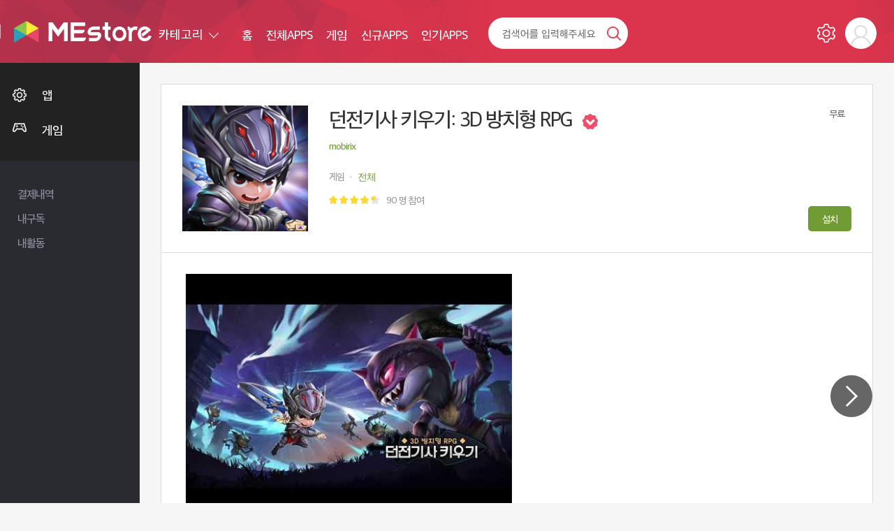

--- FILE ---
content_type: text/html; charset=UTF-8
request_url: https://adamstore.co.kr/detail.siso?C=2&CC=last_update&CODE=21861
body_size: 109384
content:
<!DOCTYPE html>
<html>
<head>
<meta charset="utf-8">
<meta http-equiv="X-UA-Compatible" content="IE=edge">
<meta http-equiv="Cache-Control" content="no-cache">
<meta http-equiv="Pragma" content="no-cache">
<meta http-equiv="Expires" content="0">
<!-- <meta name="theme-color" content="#e23d3c"> -->
<title>던전기사 키우기: 3D 방치형 RPG - Mestore 앱</title>
<meta name="viewport" content="width=device-width,initial-scale=1.0,user-scalable=no,maximum-scale=1.0,minimum-scale=1.0,target-densitydpi=medium-dpi">
<meta name="theme-color" content="#b6314c">

<link rel="alternate" type="application/rss+xml" title="SISO &raquo; 피드" href="https://adamstore.co.kr/rss/index.siso" />
<link rel="search" type="application/opensearchdescription+xml" href="https://adamstore.co.kr/rss/osd.xml" title="SISO" />

<link rel="shortcut icon" type="image/x-icon" href="/Form/_guest/basic/images/favicon.ico">
<link href="/Form/_guest/basic/images/favicon.png" rel="icon">
<link rel="canonical" href="https://adamstore.co.kr/detail.siso?C=2&CC=last_update&CODE=21861">
<meta name="robots" content="index,follow">
<meta name="author" itemprop="author" content="미 스토어">
<meta name="title" itemprop="name" content="미 스토어">
<meta name="description" itemprop="description" content="끝없는 몬스터들의 공격에 맞서 용감히 싸우던 당신은 결국 쓰러졌습니다. 그런데, 눈을 뜬 당신이 본 세상은 멸망하기 3년전의 과거. 새롭게 얻은 기회를 놓치지 마세요. 다양한 무기와 클래스를 조합해서, 끝없이 강해지세요!

▶ 직접 조작하는 방치형 게임
방치형 게임이라고 멍하니 바라보고만 있어야 하나요? 직접 움직이고, 공격하고, 스킬을 사용하여 몬스터들을 한번에 싹 쓸어버리세요!
물론, 자동사냥, 자동 파밍 시스템으로 편하게 레벨업도 가능합니다.
켜놓을 시간도 없나요? 걱정 마세요. 접속하지 않아도 꾸준히 골드를 획득하는 진짜  방치형 RPG 게임이니까요.">
<meta name="keywords" itemprop="keywords" content="미 스토어">
<meta property="og:type" content="website">
<meta property="og:title" content="던전기사 키우기: 3D 방치형 RPG - Mestore 앱">
<meta property="og:url" content="https://adamstore.co.kr/detail.siso?C=2&CC=last_update&CODE=21861">
<meta property="og:description" content="끝없는 몬스터들의 공격에 맞서 용감히 싸우던 당신은 결국 쓰러졌습니다. 그런데, 눈을 뜬 당신이 본 세상은 멸망하기 3년전의 과거. 새롭게 얻은 기회를 놓치지 마세요. 다양한 무기와 클래스를 조합해서, 끝없이 강해지세요!

▶ 직접 조작하는 방치형 게임
방치형 게임이라고 멍하니 바라보고만 있어야 하나요? 직접 움직이고, 공격하고, 스킬을 사용하여 몬스터들을 한번에 싹 쓸어버리세요!
물론, 자동사냥, 자동 파밍 시스템으로 편하게 레벨업도 가능합니다.
켜놓을 시간도 없나요? 걱정 마세요. 접속하지 않아도 꾸준히 골드를 획득하는 진짜  방치형 RPG 게임이니까요.">
<meta property="og:site_name" content="미 스토어">
<meta property="og:image" content="https://adamstore.co.kr/Form/_guest/basic/images/img.png">
<meta property="og:image:width" content="500">
<meta property="og:image:height" content="250">
<meta property="og:locale" content="ko_KR">
<meta property="og:keywords" content="미 스토어">
<meta name="twitter:card" content="summary">
<meta name="google" content="notranslate">
<meta name="naver-site-verification" content="15df25caeee27d95da5e3f4a2e882a58f93bab08" />

<!--[if lt IE 9]>
<link rel="stylesheet" href="/Form/_guest/basic/css/ie8.css" type="text/css">
<![endif]-->
<link rel="stylesheet" href="/Form/_guest/basic/css/bootstrap.min.css">
<link rel="stylesheet" href="/Form/_guest/basic/css/bootstrap-select.min.css">
<link rel="stylesheet" href="/Form/_guest/basic/css/jquery-ui.css">
<link rel="stylesheet" href="/Form/_guest/basic/css/font-awesome.min.css">
<link rel="stylesheet" href="/Form/_guest/basic/css/sweetalert.css">
<link rel="stylesheet" href="/Form/_guest/basic/css/magnific-popup.css">
<link rel="stylesheet" href="/Form/_guest/basic/css/swiper-bundle.min.css">
<link rel="stylesheet" href="/Form/_guest/basic/css/base.css">
<link rel="stylesheet" href="/Form/_guest/basic/css/jquery.bxslider.css">
<link rel="stylesheet" href="/Form/_guest/basic/css/layout.css">
<link rel="stylesheet" href="/Form/_guest/basic/css/style.css?20220328">
<link rel="stylesheet" href="/Form/_guest/basic/css/menu.css">
<link rel="stylesheet" href="/Form/_guest/basic/css/response.css?20220328">
<!--[if lte IE 8]>
<script src="/Form/_guest/basic/js/html5.js"></script>
<![endif]-->

<!--[if lt IE 9]>
<script src="/Form/_guest/basic/js/html5shiv.min.js"></script>
<script src="/Form/_guest/basic/js/respond.min.js"></script>
<![endif]-->
<!-- <script src="/Form/_guest/basic/js/jquery-1.11.3.min.js"></script> -->
<script type="text/javascript" src="/Conn/js/jquery-2.1.1.min.js"></script>
<script src="/Conn/js/jquery-migrate-1.2.1.min.js"></script>
<!-- <script src="/Form/_guest/basic/js/jquery-migrate-1.2.1.min.js"></script> -->

<script src="/Form/_guest/basic/js/easing.js"></script>
<script src="/Form/_guest/basic/js/jquery-ui.js"></script>
<script src="/Form/_guest/basic/js/bootstrap.min.js"></script>
<script src="/Form/_guest/basic/js/bootstrap-select.min.js"></script>
<script src="/Form/_guest/basic/js/sly.min.js"></script>
<script src="/Form/_guest/basic/js/jquery.bpopup.min.js"></script>
<script src="/Form/_guest/basic/js/jquery.bxslider.min.js"></script>
<script src="/Form/_guest/basic/js/jquery.fitvids.js"></script>
<script src="/Form/_guest/basic/js/jquery.placeholder.js"></script>
<script src="/Form/_guest/basic/js/jquery.ui.touch-punch.min.js"></script>
<script src="/Form/_guest/basic/js/jquery.ui.totop.js"></script>
<script src="/Form/_guest/basic/js/jquery.magnific-popup.js"></script>
<script src="/Form/_guest/basic/js/totop.js"></script>
<script src="/Form/_guest/basic/js/swiper-bundle.min.js"></script>
<!-- 기존 시작 -->

<script src="/Form/_guest/basic/js/prefixfree.min.js"></script>
<script src="/Form/_guest/basic/js/sweetalert.min.js"></script>
<script src="/Conn/js/jquery.form.js"></script>
<script src="/Conn/js/global.func.js"></script>
<!-- 기존 끝 -->



<script type="application/ld+json">{"@context":"http:\/\/schema.org","@type":"Product","name":"MEstore-\ub358\uc804\uae30\uc0ac \ud0a4\uc6b0\uae30: 3D \ubc29\uce58\ud615 RPG","image":["https:\/\/adamstore.co.kr\/UPLOAD\/APP\/3698802863_QPB3lTqi_icon_0.png"],"aggregateRating":{"@type":"AggregateRating","ratingValue":"4.6111","reviewCount":"90"},"description":"\ub05d\uc5c6\ub294 \ubaac\uc2a4\ud130\ub4e4\uc758 \uacf5\uaca9\uc5d0 \ub9de\uc11c \uc6a9\uac10\ud788 \uc2f8\uc6b0\ub358 \ub2f9\uc2e0\uc740 \uacb0\uad6d \uc4f0\ub7ec\uc84c\uc2b5\ub2c8\ub2e4. \uadf8\ub7f0\ub370, \ub208\uc744 \ub72c \ub2f9\uc2e0\uc774 \ubcf8 \uc138\uc0c1\uc740 \uba78\ub9dd\ud558\uae30 3\ub144\uc804\uc758 \uacfc\uac70. \uc0c8\ub86d\uac8c \uc5bb\uc740 \uae30\ud68c\ub97c \ub193\uce58\uc9c0 \ub9c8\uc138\uc694. \ub2e4\uc591\ud55c \ubb34\uae30\uc640 \ud074\ub798\uc2a4\ub97c \uc870\ud569\ud574\uc11c, \ub05d\uc5c6\uc774 \uac15\ud574\uc9c0\uc138\uc694!\n\n\u25b6 \uc9c1\uc811 \uc870\uc791\ud558\ub294 \ubc29\uce58\ud615 \uac8c\uc784\n\ubc29\uce58\ud615 \uac8c\uc784\uc774\ub77c\uace0 \uba4d\ud558\ub2c8 \ubc14\ub77c\ubcf4\uace0\ub9cc \uc788\uc5b4\uc57c \ud558\ub098\uc694? \uc9c1\uc811 \uc6c0\uc9c1\uc774\uace0, \uacf5\uaca9\ud558\uace0, \uc2a4\ud0ac\uc744 \uc0ac\uc6a9\ud558\uc5ec \ubaac\uc2a4\ud130\ub4e4\uc744 \ud55c\ubc88\uc5d0 \uc2f9 \uc4f8\uc5b4\ubc84\ub9ac\uc138\uc694!\n\ubb3c\ub860, \uc790\ub3d9\uc0ac\ub0e5, \uc790\ub3d9 \ud30c\ubc0d \uc2dc\uc2a4\ud15c\uc73c\ub85c \ud3b8\ud558\uac8c \ub808\ubca8\uc5c5\ub3c4 \uac00\ub2a5\ud569\ub2c8\ub2e4.\n\ucf1c\ub193\uc744 \uc2dc\uac04\ub3c4 \uc5c6\ub098\uc694? \uac71\uc815 \ub9c8\uc138\uc694. \uc811\uc18d\ud558\uc9c0 \uc54a\uc544\ub3c4 \uafb8\uc900\ud788 \uace8\ub4dc\ub97c \ud68d\ub4dd\ud558\ub294 \uc9c4\uc9dc  \ubc29\uce58\ud615 RPG \uac8c\uc784\uc774\ub2c8\uae4c\uc694.","sku":"21861","mpn":"21861","offers":{"@type":"Offer","price":"0","priceCurrency":"KRW","availability":"http:\/\/schema.org\/InStock","url":"https:\/\/adamstore.co.kr\/detail.siso?C=2&CC=last_update&CODE=21861","priceValidUntil":"2050-12-31"},"brand":{"@type":"Thing","name":"MEstore"},"review":{"@type":"Review","author":"MEstore","reviewRating":{"@type":"Rating","ratingValue":"4.6111"},"name":"mobirix","priceRange":"0"}}</script>


<script type='text/javascript' src='/Conn/js/traffic.siso?local=&CCC=&CCC2=&RR='></script>

</head>
<body class="page_detail file_detail  ko_none">

<style>
	#loading {
    width: 100px;
    height: 100px;
    top: 50%;
    left: 50%;
    position: fixed;
    display: block;
    opacity: 0.7;
    background-color: #000;
    z-index: 99;
    text-align: center;
    margin-left: -50px;
    margin-top: -50px;
    border-radius: 10px;
    overflow: hidden;
}

#loadingmodal {
    width: 100%;
    height: 100%;
    top: 0px;
    left: 0px;
    position: fixed;
    display: none;
    opacity: 1;
    z-index: 99;
    text-align: center;
}

#loading-image {
    position: absolute;
    top: 50%;
    left: 50%;
    z-index: 100;
    margin-left: -32px;
    margin-top: -32px;
}

#loading-image {
    -webkit-animation: spin 1000ms infinite linear;
    -moz-animation: spin 1000ms infinite linear;
    -ms-animation: spin 1000ms infinite linear;
    animation: spin 1000ms infinite linear;
}



@-webkit-keyframes spin {
    100% {
        -webkit-transform: rotate(360deg);
    }
}

@-moz-keyframes spin {
    100% {
        -webkit-transform: rotate(360deg);
    }
}

@-ms-keyframes spin {
    100% {
        -webkit-transform: rotate(360deg);
    }
}

@keyframes spin {
    100% {
        -webkit-transform: rotate(360deg);
    }
}
</style>

<div id="loading"><img id="loading-image" src="/Form/_guest/basic/images/loading.png" alt="Loading..." /></div>
<div class="modal fade" id="loadingmodal" data-backdrop="static">
    <div id="loading"><img id="loading-image" src="/Form/_guest/basic/images/loading.png" alt="Loading..." /></div>
</div>
<script type="text/javascript">
    function startLoading() {
        $('#loading').show();
    }

    function endLoading() {
        $('#loading').hide();
    }

</script>
<script type="text/javascript">
    $(window).load(function() {
        $('#loading').hide();
    });

</script>
<div id="wrap">
	<div class="header_wrap">
		<div class="header">
			<div class="header_left">
				<div class="header_logo">
					<a href="/index.siso">
						<img src="/Form/_guest/basic/images/m_logo.png">
					</a>
				</div>
			</div>
			<div class="header_right">
				<a href="javascript:void(0)" class="search_on">검색열기</a>
				<a href="javascript:void(0)" class="m_menu_btn">메뉴</a>
				<div class="header_right_in">
					<div class="header_right_inner">
						<div class="top_nav">
							<div class="top_cate_wrap">
	<div class="btn-group">
		<button type="button" class="btn btn-default dropdown-toggle" data-toggle="dropdown" aria-expanded="false">
			카테고리  <span class="caret"></span>
		</button>
		<div class="dropdown-menu" role="menu">
			<ul class="menu_box">
												<li class="menu_icon_app ">
					<div class="lnb_menu">
						<a href="/list.siso?C=1">앱</a>
					</div>
										<div class="sub_menu">
						<ul>
														<li ><a href="/list.siso?C=1&SC=4">건강/운동</a></li> <!--해당페이지에서 메뉴 li에 active 부여-->
														<li ><a href="/list.siso?C=1&SC=5">교육</a></li> <!--해당페이지에서 메뉴 li에 active 부여-->
														<li ><a href="/list.siso?C=1&SC=6">금융</a></li> <!--해당페이지에서 메뉴 li에 active 부여-->
														<li ><a href="/list.siso?C=1&SC=7">날씨</a></li> <!--해당페이지에서 메뉴 li에 active 부여-->
														<li ><a href="/list.siso?C=1&SC=8">뉴스/잡지</a></li> <!--해당페이지에서 메뉴 li에 active 부여-->
														<li ><a href="/list.siso?C=1&SC=9">데이트</a></li> <!--해당페이지에서 메뉴 li에 active 부여-->
														<li ><a href="/list.siso?C=1&SC=10">도구</a></li> <!--해당페이지에서 메뉴 li에 active 부여-->
														<li ><a href="/list.siso?C=1&SC=11">도서/참고자료</a></li> <!--해당페이지에서 메뉴 li에 active 부여-->
														<li ><a href="/list.siso?C=1&SC=12">동영상 플레이어/편집기</a></li> <!--해당페이지에서 메뉴 li에 active 부여-->
														<li ><a href="/list.siso?C=1&SC=13">라이브러리/데모</a></li> <!--해당페이지에서 메뉴 li에 active 부여-->
														<li ><a href="/list.siso?C=1&SC=14">라이프스타일</a></li> <!--해당페이지에서 메뉴 li에 active 부여-->
														<li ><a href="/list.siso?C=1&SC=15">만화</a></li> <!--해당페이지에서 메뉴 li에 active 부여-->
														<li ><a href="/list.siso?C=1&SC=16">맞춤설정</a></li> <!--해당페이지에서 메뉴 li에 active 부여-->
														<li ><a href="/list.siso?C=1&SC=17">부동산/홈 인테리어</a></li> <!--해당페이지에서 메뉴 li에 active 부여-->
														<li ><a href="/list.siso?C=1&SC=18">뷰티</a></li> <!--해당페이지에서 메뉴 li에 active 부여-->
														<li ><a href="/list.siso?C=1&SC=19">비지니스</a></li> <!--해당페이지에서 메뉴 li에 active 부여-->
														<li ><a href="/list.siso?C=1&SC=20">사진</a></li> <!--해당페이지에서 메뉴 li에 active 부여-->
														<li ><a href="/list.siso?C=1&SC=21">생산성</a></li> <!--해당페이지에서 메뉴 li에 active 부여-->
														<li ><a href="/list.siso?C=1&SC=22">소셜</a></li> <!--해당페이지에서 메뉴 li에 active 부여-->
														<li ><a href="/list.siso?C=1&SC=23">쇼핑</a></li> <!--해당페이지에서 메뉴 li에 active 부여-->
														<li ><a href="/list.siso?C=1&SC=24">스포츠</a></li> <!--해당페이지에서 메뉴 li에 active 부여-->
														<li ><a href="/list.siso?C=1&SC=25">식음료</a></li> <!--해당페이지에서 메뉴 li에 active 부여-->
														<li ><a href="/list.siso?C=1&SC=26">엔터테인먼트</a></li> <!--해당페이지에서 메뉴 li에 active 부여-->
														<li ><a href="/list.siso?C=1&SC=27">여행 및 지역정보</a></li> <!--해당페이지에서 메뉴 li에 active 부여-->
														<li ><a href="/list.siso?C=1&SC=28">예술/디자인</a></li> <!--해당페이지에서 메뉴 li에 active 부여-->
														<li ><a href="/list.siso?C=1&SC=29">음악/오디오</a></li> <!--해당페이지에서 메뉴 li에 active 부여-->
														<li ><a href="/list.siso?C=1&SC=30">의료</a></li> <!--해당페이지에서 메뉴 li에 active 부여-->
														<li ><a href="/list.siso?C=1&SC=31">이벤트</a></li> <!--해당페이지에서 메뉴 li에 active 부여-->
														<li ><a href="/list.siso?C=1&SC=32">자동차</a></li> <!--해당페이지에서 메뉴 li에 active 부여-->
														<li ><a href="/list.siso?C=1&SC=33">지도/내비게이션</a></li> <!--해당페이지에서 메뉴 li에 active 부여-->
														<li ><a href="/list.siso?C=1&SC=34">출산/육아</a></li> <!--해당페이지에서 메뉴 li에 active 부여-->
														<li ><a href="/list.siso?C=1&SC=35">커뮤니케이션</a></li> <!--해당페이지에서 메뉴 li에 active 부여-->
														<li ><a href="/list.siso?C=1&SC=36">기타</a></li> <!--해당페이지에서 메뉴 li에 active 부여-->
														<li ><a href="/list.siso?C=1&SC=37">맞춤 설정</a></li> <!--해당페이지에서 메뉴 li에 active 부여-->
														<li ><a href="/list.siso?C=1&SC=38">비즈니스</a></li> <!--해당페이지에서 메뉴 li에 active 부여-->
														<!-- <li><a href="">메뉴2</a></li>
							<li><a href="">메뉴3</a></li>
							<li><a href="">메뉴4</a></li>
							<li><a href="">메뉴5</a></li> -->	
						</ul>
					</div>
									</li>
								<li class="menu_icon_app ">
					<div class="lnb_menu">
						<a href="/list.siso?C=2">게임</a>
					</div>
										<div class="sub_menu">
						<ul>
														<li ><a href="/list.siso?C=2&SC=39">단어</a></li> <!--해당페이지에서 메뉴 li에 active 부여-->
														<li ><a href="/list.siso?C=2&SC=40">퀴즈</a></li> <!--해당페이지에서 메뉴 li에 active 부여-->
														<li ><a href="/list.siso?C=2&SC=41">전략</a></li> <!--해당페이지에서 메뉴 li에 active 부여-->
														<li ><a href="/list.siso?C=2&SC=42">스포츠</a></li> <!--해당페이지에서 메뉴 li에 active 부여-->
														<li ><a href="/list.siso?C=2&SC=43">시뮬레이션</a></li> <!--해당페이지에서 메뉴 li에 active 부여-->
														<li ><a href="/list.siso?C=2&SC=44">롤플레잉</a></li> <!--해당페이지에서 메뉴 li에 active 부여-->
														<li ><a href="/list.siso?C=2&SC=45">자동차 경주</a></li> <!--해당페이지에서 메뉴 li에 active 부여-->
														<li ><a href="/list.siso?C=2&SC=46">퍼즐</a></li> <!--해당페이지에서 메뉴 li에 active 부여-->
														<li ><a href="/list.siso?C=2&SC=47">음악</a></li> <!--해당페이지에서 메뉴 li에 active 부여-->
														<li ><a href="/list.siso?C=2&SC=48">교육</a></li> <!--해당페이지에서 메뉴 li에 active 부여-->
														<li ><a href="/list.siso?C=2&SC=49">캐주얼 게임</a></li> <!--해당페이지에서 메뉴 li에 active 부여-->
														<li ><a href="/list.siso?C=2&SC=50">카지노</a></li> <!--해당페이지에서 메뉴 li에 active 부여-->
														<li ><a href="/list.siso?C=2&SC=51">카드</a></li> <!--해당페이지에서 메뉴 li에 active 부여-->
														<li ><a href="/list.siso?C=2&SC=52">보드</a></li> <!--해당페이지에서 메뉴 li에 active 부여-->
														<li ><a href="/list.siso?C=2&SC=53">아케이드</a></li> <!--해당페이지에서 메뉴 li에 active 부여-->
														<li ><a href="/list.siso?C=2&SC=54">어드벤처</a></li> <!--해당페이지에서 메뉴 li에 active 부여-->
														<li ><a href="/list.siso?C=2&SC=55">액션</a></li> <!--해당페이지에서 메뉴 li에 active 부여-->
														<!-- <li><a href="">메뉴2</a></li>
							<li><a href="">메뉴3</a></li>
							<li><a href="">메뉴4</a></li>
							<li><a href="">메뉴5</a></li> -->	
						</ul>
					</div>
									</li>
				
			</ul>
		</div>
	</div>
</div>
<div class="top_menu_all_wrap">
	<div class="top_menu_wrap">
		<div class="menu menu_01 ">
			<a href="/index.siso" class="menu_a">
				<span>홈</span>
			</a>
		</div>
		<div class="menu menu_02 ">
			<a href="/list.siso?C=1" class="menu_a">
				<span>전체APPS</span>
			</a>
		</div>
		<div class="menu menu_03 ">
			<a href="/list.siso?C=2" class="menu_a">
				<span>게임</span>
			</a>
		</div>
		<!-- <div class="menu menu_04 ">
			<a href="/list.siso?C=3" class="menu_a">
				<span>성인</span>
			</a>
		</div> -->
		<!-- <div class="menu menu_02 ">
			<a href="/chart_pop.siso" class="menu_a">
				<span>인기차트</span>
			</a>
		</div> -->
		<!-- <div class="menu menu_03 ">
			<a href="/app_re.siso" class="menu_a">
				<span>추천앱</span>
			</a>
		</div> -->
		<div class="menu menu_04 ">
			<a href="/app_new.siso" class="menu_a">
				<span>신규APPS</span>
			</a>
		</div>
		<!-- <div class="menu menu_05 ">
			<a href="/chart_pop_pay.siso" class="menu_a">
				<span>인기유료</span>
			</a>
		</div> -->
		<div class="menu menu_06 ">
			<a href="/chart_pop_free.siso" class="menu_a">
				<span>인기APPS</span>
			</a>
		</div>
		<!-- <div class="menu menu_07">
			<a href="download.siso"  class="menu_a down_a">
				<span>앱 다운로드</span>
			</a>
		</div> -->
	</div>
</div>
<script>
	$(function(){
		var sub_m = $('.aside_menu .sub_menu');
		var sub_li = $('.aside_menu .menu_box li.menu_icon_app');
		var sub_li_active = $('.aside_menu .menu_box li.menu_icon_app.active');
		var sub_a = $('.aside_menu .lnb_menu >a'); 
		$(sub_li).each(function(index,element){ //element == this
			if($(this).is('.active')){
				$(this).find('.sub_menu').addClass('on');
				$(this).siblings('li').find('.sub_menu').removeClass('on');
			}
		});
		
		/*$(sub_li).mouseleave(function(){
			if($(this).find('.sub_menu li').is('.active')){
				$(this).find('.sub_menu').addClass('on');
				$(this).siblings('li').find('.sub_menu').removeClass('on');
			}else{
				$(this).find('.sub_menu').removeClass('on');
				$(sub_li_active).find('.sub_menu').addClass('on');
			}
		});*/
		//click()
		$(sub_a).click(function(){
			$(this).parent('.lnb_menu').siblings('.sub_menu').toggleClass('on');
			 $(this).closest(sub_li).siblings('li').find('.sub_menu').removeClass('on');
			return false;
		});
	});
</script><div class="top_link_wrap">
	<div class="top_link top_link_01 ">
		<a href="/my_pay.siso" class="link_a">
			<span>결제내역</span>
		</a>
	</div> 
	<div class="top_link top_link_02 ">
		<a href="/my_scrap.siso" class="link_a">
			<span>내구독</span>
		</a>
	</div>
	<div class="top_link top_link_03 ">
		<a href="/my_act.siso" class="link_a">
			<span>내활동</span>
		</a>
	</div>
		<!-- <div class="top_link top_link_01 ">
		<a href="/board.siso?BCODE=1" class="link_a">
			<span>공지사항</span>
		</a>
	</div>
	<div class="top_link top_link_02 ">
		<a href="/board.siso?BCODE=2" class="link_a">
			<span>FAQ</span>
		</a>
	</div>
	<div class="top_link top_link_03 ">
		<a href="/board.siso?BCODE=3" class="link_a">
			<span>1:1문의</span>
		</a>
	</div> -->
</div>
							<div class="top_search_wrap">
								<a href="javascript:void(0)" class="top_search_close">닫기</a>
								<div class="top_search">
									<form class="form-search" name="searchform" id="searchform" action="search.siso" method="get">
									<input type="text" name="word" id="word" value="" placeholder="검색어를 입력해주세요">
									<a !href="search.siso" onclick="$('#searchform').submit()" class="top_search_btn">검색</a>
									<!-- <button type="submit" class="top_search_btn">검색</button> -->
									</form>
								</div>
							</div>
						</div>
						<div class="top_admin">
							<div class="top_admin_box top_admin_myapp">
															</div> 
							<div class="top_admin_box top_admin_setting">
								<a href="/my_setting.siso">설정</a>
							</div>
														<div class="top_admin_box top_admin_menu">
								<div class="btn-group">
									<button type="button" class="btn btn-default" data-target="#d_menu_all_wrap" data-toggle="collapse" aria-expanded="false">
										Admin 님  <span class="caret"></span>
									</button>
									<div class="d_menu_all_wrap collapse" id="d_menu_all_wrap">
										<div class="d_menu_wrap">
											<div class="d_menu_photo_wrap">
												<div class="d_menu_photo">
													<div class="d_menu_photo_box">
														<img src="/Form/_guest/basic/images/temp/user.png"  onerror="this.src='/Form/_guest/basic/images/temp/user.png'">
													</div>
													<div class="d_menu_photo_file">사진</div>
												</div>
											</div>
											<div class="d_menu_name">
												로그인이 필요합니다.
											</div>
											<div class="d_menu_log_box">
												<a href="javascript:popLogin();" class="d_menu_log_box_login">로그인</a>
											</div>
										</div>
									</div>
								</div>
							</div>
													</div>
					</div>
				</div>
			</div>
		</div>
	</div>
	<div class="sec_all_wrap">
		<div class="sec_wrap">
			<div class="aside_all_wrap">
				<div class="aside_wrap">
					<div class="aside_menu">
						<div class="top_admin">
							<div class="mob_side">
								<div class="top_admin_box top_admin_myapp">
									<a href="/my_app.siso">내앱</a>
								</div>
								<div class="top_admin_box top_admin_setting">
									<a href="/my_setting.siso">설정</a>
								</div>
								<div class="mob_logo">
									<a href="/index.siso">
										<img src="/Form/_guest/basic/images/m_logo.png">
									</a>
								</div>
								<div class="top_admin_box top_admin_close">
									<a href="javascript:void(0)">닫기</a>
								</div>
							</div>
														<div class="d_menu_wrap">
								<div class="d_menu_photo_wrap">
									<div class="d_menu_photo">
										<div class="d_menu_photo_box">
											<img src="/Form/_guest/basic/images/temp/user.png"  onerror="this.src='/Form/_guest/basic/images/temp/user.png'">
										</div>
										<div class="d_menu_photo_file">사진</div>
									</div>
								</div>
								<div class="d_menu_name">
									로그인이 필요합니다.
								</div>
								<div class="d_menu_log_box">
									<a href="javascript:popLogin();" class="d_menu_log_box_login">로그인</a>
								</div>
							</div>
													</div>
						<div class="pc_style">
							<div class="top_cate_wrap">
	<div class="btn-group">
		<button type="button" class="btn btn-default dropdown-toggle" data-toggle="dropdown" aria-expanded="false">
			카테고리  <span class="caret"></span>
		</button>
		<div class="dropdown-menu" role="menu">
			<ul class="menu_box">
												<li class="menu_icon_app ">
					<div class="lnb_menu">
						<a href="/list.siso?C=1">앱</a>
					</div>
										<div class="sub_menu">
						<ul>
														<li ><a href="/list.siso?C=1&SC=4">건강/운동</a></li> <!--해당페이지에서 메뉴 li에 active 부여-->
														<li ><a href="/list.siso?C=1&SC=5">교육</a></li> <!--해당페이지에서 메뉴 li에 active 부여-->
														<li ><a href="/list.siso?C=1&SC=6">금융</a></li> <!--해당페이지에서 메뉴 li에 active 부여-->
														<li ><a href="/list.siso?C=1&SC=7">날씨</a></li> <!--해당페이지에서 메뉴 li에 active 부여-->
														<li ><a href="/list.siso?C=1&SC=8">뉴스/잡지</a></li> <!--해당페이지에서 메뉴 li에 active 부여-->
														<li ><a href="/list.siso?C=1&SC=9">데이트</a></li> <!--해당페이지에서 메뉴 li에 active 부여-->
														<li ><a href="/list.siso?C=1&SC=10">도구</a></li> <!--해당페이지에서 메뉴 li에 active 부여-->
														<li ><a href="/list.siso?C=1&SC=11">도서/참고자료</a></li> <!--해당페이지에서 메뉴 li에 active 부여-->
														<li ><a href="/list.siso?C=1&SC=12">동영상 플레이어/편집기</a></li> <!--해당페이지에서 메뉴 li에 active 부여-->
														<li ><a href="/list.siso?C=1&SC=13">라이브러리/데모</a></li> <!--해당페이지에서 메뉴 li에 active 부여-->
														<li ><a href="/list.siso?C=1&SC=14">라이프스타일</a></li> <!--해당페이지에서 메뉴 li에 active 부여-->
														<li ><a href="/list.siso?C=1&SC=15">만화</a></li> <!--해당페이지에서 메뉴 li에 active 부여-->
														<li ><a href="/list.siso?C=1&SC=16">맞춤설정</a></li> <!--해당페이지에서 메뉴 li에 active 부여-->
														<li ><a href="/list.siso?C=1&SC=17">부동산/홈 인테리어</a></li> <!--해당페이지에서 메뉴 li에 active 부여-->
														<li ><a href="/list.siso?C=1&SC=18">뷰티</a></li> <!--해당페이지에서 메뉴 li에 active 부여-->
														<li ><a href="/list.siso?C=1&SC=19">비지니스</a></li> <!--해당페이지에서 메뉴 li에 active 부여-->
														<li ><a href="/list.siso?C=1&SC=20">사진</a></li> <!--해당페이지에서 메뉴 li에 active 부여-->
														<li ><a href="/list.siso?C=1&SC=21">생산성</a></li> <!--해당페이지에서 메뉴 li에 active 부여-->
														<li ><a href="/list.siso?C=1&SC=22">소셜</a></li> <!--해당페이지에서 메뉴 li에 active 부여-->
														<li ><a href="/list.siso?C=1&SC=23">쇼핑</a></li> <!--해당페이지에서 메뉴 li에 active 부여-->
														<li ><a href="/list.siso?C=1&SC=24">스포츠</a></li> <!--해당페이지에서 메뉴 li에 active 부여-->
														<li ><a href="/list.siso?C=1&SC=25">식음료</a></li> <!--해당페이지에서 메뉴 li에 active 부여-->
														<li ><a href="/list.siso?C=1&SC=26">엔터테인먼트</a></li> <!--해당페이지에서 메뉴 li에 active 부여-->
														<li ><a href="/list.siso?C=1&SC=27">여행 및 지역정보</a></li> <!--해당페이지에서 메뉴 li에 active 부여-->
														<li ><a href="/list.siso?C=1&SC=28">예술/디자인</a></li> <!--해당페이지에서 메뉴 li에 active 부여-->
														<li ><a href="/list.siso?C=1&SC=29">음악/오디오</a></li> <!--해당페이지에서 메뉴 li에 active 부여-->
														<li ><a href="/list.siso?C=1&SC=30">의료</a></li> <!--해당페이지에서 메뉴 li에 active 부여-->
														<li ><a href="/list.siso?C=1&SC=31">이벤트</a></li> <!--해당페이지에서 메뉴 li에 active 부여-->
														<li ><a href="/list.siso?C=1&SC=32">자동차</a></li> <!--해당페이지에서 메뉴 li에 active 부여-->
														<li ><a href="/list.siso?C=1&SC=33">지도/내비게이션</a></li> <!--해당페이지에서 메뉴 li에 active 부여-->
														<li ><a href="/list.siso?C=1&SC=34">출산/육아</a></li> <!--해당페이지에서 메뉴 li에 active 부여-->
														<li ><a href="/list.siso?C=1&SC=35">커뮤니케이션</a></li> <!--해당페이지에서 메뉴 li에 active 부여-->
														<li ><a href="/list.siso?C=1&SC=36">기타</a></li> <!--해당페이지에서 메뉴 li에 active 부여-->
														<li ><a href="/list.siso?C=1&SC=37">맞춤 설정</a></li> <!--해당페이지에서 메뉴 li에 active 부여-->
														<li ><a href="/list.siso?C=1&SC=38">비즈니스</a></li> <!--해당페이지에서 메뉴 li에 active 부여-->
														<!-- <li><a href="">메뉴2</a></li>
							<li><a href="">메뉴3</a></li>
							<li><a href="">메뉴4</a></li>
							<li><a href="">메뉴5</a></li> -->	
						</ul>
					</div>
									</li>
								<li class="menu_icon_app ">
					<div class="lnb_menu">
						<a href="/list.siso?C=2">게임</a>
					</div>
										<div class="sub_menu">
						<ul>
														<li ><a href="/list.siso?C=2&SC=39">단어</a></li> <!--해당페이지에서 메뉴 li에 active 부여-->
														<li ><a href="/list.siso?C=2&SC=40">퀴즈</a></li> <!--해당페이지에서 메뉴 li에 active 부여-->
														<li ><a href="/list.siso?C=2&SC=41">전략</a></li> <!--해당페이지에서 메뉴 li에 active 부여-->
														<li ><a href="/list.siso?C=2&SC=42">스포츠</a></li> <!--해당페이지에서 메뉴 li에 active 부여-->
														<li ><a href="/list.siso?C=2&SC=43">시뮬레이션</a></li> <!--해당페이지에서 메뉴 li에 active 부여-->
														<li ><a href="/list.siso?C=2&SC=44">롤플레잉</a></li> <!--해당페이지에서 메뉴 li에 active 부여-->
														<li ><a href="/list.siso?C=2&SC=45">자동차 경주</a></li> <!--해당페이지에서 메뉴 li에 active 부여-->
														<li ><a href="/list.siso?C=2&SC=46">퍼즐</a></li> <!--해당페이지에서 메뉴 li에 active 부여-->
														<li ><a href="/list.siso?C=2&SC=47">음악</a></li> <!--해당페이지에서 메뉴 li에 active 부여-->
														<li ><a href="/list.siso?C=2&SC=48">교육</a></li> <!--해당페이지에서 메뉴 li에 active 부여-->
														<li ><a href="/list.siso?C=2&SC=49">캐주얼 게임</a></li> <!--해당페이지에서 메뉴 li에 active 부여-->
														<li ><a href="/list.siso?C=2&SC=50">카지노</a></li> <!--해당페이지에서 메뉴 li에 active 부여-->
														<li ><a href="/list.siso?C=2&SC=51">카드</a></li> <!--해당페이지에서 메뉴 li에 active 부여-->
														<li ><a href="/list.siso?C=2&SC=52">보드</a></li> <!--해당페이지에서 메뉴 li에 active 부여-->
														<li ><a href="/list.siso?C=2&SC=53">아케이드</a></li> <!--해당페이지에서 메뉴 li에 active 부여-->
														<li ><a href="/list.siso?C=2&SC=54">어드벤처</a></li> <!--해당페이지에서 메뉴 li에 active 부여-->
														<li ><a href="/list.siso?C=2&SC=55">액션</a></li> <!--해당페이지에서 메뉴 li에 active 부여-->
														<!-- <li><a href="">메뉴2</a></li>
							<li><a href="">메뉴3</a></li>
							<li><a href="">메뉴4</a></li>
							<li><a href="">메뉴5</a></li> -->	
						</ul>
					</div>
									</li>
				
			</ul>
		</div>
	</div>
</div>
<div class="top_menu_all_wrap">
	<div class="top_menu_wrap">
		<div class="menu menu_01 ">
			<a href="/index.siso" class="menu_a">
				<span>홈</span>
			</a>
		</div>
		<div class="menu menu_02 ">
			<a href="/list.siso?C=1" class="menu_a">
				<span>전체APPS</span>
			</a>
		</div>
		<div class="menu menu_03 ">
			<a href="/list.siso?C=2" class="menu_a">
				<span>게임</span>
			</a>
		</div>
		<!-- <div class="menu menu_04 ">
			<a href="/list.siso?C=3" class="menu_a">
				<span>성인</span>
			</a>
		</div> -->
		<!-- <div class="menu menu_02 ">
			<a href="/chart_pop.siso" class="menu_a">
				<span>인기차트</span>
			</a>
		</div> -->
		<!-- <div class="menu menu_03 ">
			<a href="/app_re.siso" class="menu_a">
				<span>추천앱</span>
			</a>
		</div> -->
		<div class="menu menu_04 ">
			<a href="/app_new.siso" class="menu_a">
				<span>신규APPS</span>
			</a>
		</div>
		<!-- <div class="menu menu_05 ">
			<a href="/chart_pop_pay.siso" class="menu_a">
				<span>인기유료</span>
			</a>
		</div> -->
		<div class="menu menu_06 ">
			<a href="/chart_pop_free.siso" class="menu_a">
				<span>인기APPS</span>
			</a>
		</div>
		<!-- <div class="menu menu_07">
			<a href="download.siso"  class="menu_a down_a">
				<span>앱 다운로드</span>
			</a>
		</div> -->
	</div>
</div>
<script>
	$(function(){
		var sub_m = $('.aside_menu .sub_menu');
		var sub_li = $('.aside_menu .menu_box li.menu_icon_app');
		var sub_li_active = $('.aside_menu .menu_box li.menu_icon_app.active');
		var sub_a = $('.aside_menu .lnb_menu >a'); 
		$(sub_li).each(function(index,element){ //element == this
			if($(this).is('.active')){
				$(this).find('.sub_menu').addClass('on');
				$(this).siblings('li').find('.sub_menu').removeClass('on');
			}
		});
		
		/*$(sub_li).mouseleave(function(){
			if($(this).find('.sub_menu li').is('.active')){
				$(this).find('.sub_menu').addClass('on');
				$(this).siblings('li').find('.sub_menu').removeClass('on');
			}else{
				$(this).find('.sub_menu').removeClass('on');
				$(sub_li_active).find('.sub_menu').addClass('on');
			}
		});*/
		//click()
		$(sub_a).click(function(){
			$(this).parent('.lnb_menu').siblings('.sub_menu').toggleClass('on');
			 $(this).closest(sub_li).siblings('li').find('.sub_menu').removeClass('on');
			return false;
		});
	});
</script><div class="top_link_wrap">
	<div class="top_link top_link_01 ">
		<a href="/my_pay.siso" class="link_a">
			<span>결제내역</span>
		</a>
	</div> 
	<div class="top_link top_link_02 ">
		<a href="/my_scrap.siso" class="link_a">
			<span>내구독</span>
		</a>
	</div>
	<div class="top_link top_link_03 ">
		<a href="/my_act.siso" class="link_a">
			<span>내활동</span>
		</a>
	</div>
		<!-- <div class="top_link top_link_01 ">
		<a href="/board.siso?BCODE=1" class="link_a">
			<span>공지사항</span>
		</a>
	</div>
	<div class="top_link top_link_02 ">
		<a href="/board.siso?BCODE=2" class="link_a">
			<span>FAQ</span>
		</a>
	</div>
	<div class="top_link top_link_03 ">
		<a href="/board.siso?BCODE=3" class="link_a">
			<span>1:1문의</span>
		</a>
	</div> -->
</div>
					
						</div>
						<div class="mob_style">
							<div class="top_cate_wrap">
	<div class="btn-group">
		<button type="button" class="btn btn-default dropdown-toggle" data-toggle="dropdown" aria-expanded="false">
			카테고리  <span class="caret"></span>
		</button>
		<div class="dropdown-menu" role="menu">
			<ul class="menu_box">
												<li class="menu_icon_app ">
					<div class="lnb_menu">
						<a href="/list.siso?C=1">앱</a>
					</div>
										<div class="sub_menu">
						<ul>
														<li ><a href="/list.siso?C=1&SC=4">건강/운동</a></li> <!--해당페이지에서 메뉴 li에 active 부여-->
														<li ><a href="/list.siso?C=1&SC=5">교육</a></li> <!--해당페이지에서 메뉴 li에 active 부여-->
														<li ><a href="/list.siso?C=1&SC=6">금융</a></li> <!--해당페이지에서 메뉴 li에 active 부여-->
														<li ><a href="/list.siso?C=1&SC=7">날씨</a></li> <!--해당페이지에서 메뉴 li에 active 부여-->
														<li ><a href="/list.siso?C=1&SC=8">뉴스/잡지</a></li> <!--해당페이지에서 메뉴 li에 active 부여-->
														<li ><a href="/list.siso?C=1&SC=9">데이트</a></li> <!--해당페이지에서 메뉴 li에 active 부여-->
														<li ><a href="/list.siso?C=1&SC=10">도구</a></li> <!--해당페이지에서 메뉴 li에 active 부여-->
														<li ><a href="/list.siso?C=1&SC=11">도서/참고자료</a></li> <!--해당페이지에서 메뉴 li에 active 부여-->
														<li ><a href="/list.siso?C=1&SC=12">동영상 플레이어/편집기</a></li> <!--해당페이지에서 메뉴 li에 active 부여-->
														<li ><a href="/list.siso?C=1&SC=13">라이브러리/데모</a></li> <!--해당페이지에서 메뉴 li에 active 부여-->
														<li ><a href="/list.siso?C=1&SC=14">라이프스타일</a></li> <!--해당페이지에서 메뉴 li에 active 부여-->
														<li ><a href="/list.siso?C=1&SC=15">만화</a></li> <!--해당페이지에서 메뉴 li에 active 부여-->
														<li ><a href="/list.siso?C=1&SC=16">맞춤설정</a></li> <!--해당페이지에서 메뉴 li에 active 부여-->
														<li ><a href="/list.siso?C=1&SC=17">부동산/홈 인테리어</a></li> <!--해당페이지에서 메뉴 li에 active 부여-->
														<li ><a href="/list.siso?C=1&SC=18">뷰티</a></li> <!--해당페이지에서 메뉴 li에 active 부여-->
														<li ><a href="/list.siso?C=1&SC=19">비지니스</a></li> <!--해당페이지에서 메뉴 li에 active 부여-->
														<li ><a href="/list.siso?C=1&SC=20">사진</a></li> <!--해당페이지에서 메뉴 li에 active 부여-->
														<li ><a href="/list.siso?C=1&SC=21">생산성</a></li> <!--해당페이지에서 메뉴 li에 active 부여-->
														<li ><a href="/list.siso?C=1&SC=22">소셜</a></li> <!--해당페이지에서 메뉴 li에 active 부여-->
														<li ><a href="/list.siso?C=1&SC=23">쇼핑</a></li> <!--해당페이지에서 메뉴 li에 active 부여-->
														<li ><a href="/list.siso?C=1&SC=24">스포츠</a></li> <!--해당페이지에서 메뉴 li에 active 부여-->
														<li ><a href="/list.siso?C=1&SC=25">식음료</a></li> <!--해당페이지에서 메뉴 li에 active 부여-->
														<li ><a href="/list.siso?C=1&SC=26">엔터테인먼트</a></li> <!--해당페이지에서 메뉴 li에 active 부여-->
														<li ><a href="/list.siso?C=1&SC=27">여행 및 지역정보</a></li> <!--해당페이지에서 메뉴 li에 active 부여-->
														<li ><a href="/list.siso?C=1&SC=28">예술/디자인</a></li> <!--해당페이지에서 메뉴 li에 active 부여-->
														<li ><a href="/list.siso?C=1&SC=29">음악/오디오</a></li> <!--해당페이지에서 메뉴 li에 active 부여-->
														<li ><a href="/list.siso?C=1&SC=30">의료</a></li> <!--해당페이지에서 메뉴 li에 active 부여-->
														<li ><a href="/list.siso?C=1&SC=31">이벤트</a></li> <!--해당페이지에서 메뉴 li에 active 부여-->
														<li ><a href="/list.siso?C=1&SC=32">자동차</a></li> <!--해당페이지에서 메뉴 li에 active 부여-->
														<li ><a href="/list.siso?C=1&SC=33">지도/내비게이션</a></li> <!--해당페이지에서 메뉴 li에 active 부여-->
														<li ><a href="/list.siso?C=1&SC=34">출산/육아</a></li> <!--해당페이지에서 메뉴 li에 active 부여-->
														<li ><a href="/list.siso?C=1&SC=35">커뮤니케이션</a></li> <!--해당페이지에서 메뉴 li에 active 부여-->
														<li ><a href="/list.siso?C=1&SC=36">기타</a></li> <!--해당페이지에서 메뉴 li에 active 부여-->
														<li ><a href="/list.siso?C=1&SC=37">맞춤 설정</a></li> <!--해당페이지에서 메뉴 li에 active 부여-->
														<li ><a href="/list.siso?C=1&SC=38">비즈니스</a></li> <!--해당페이지에서 메뉴 li에 active 부여-->
														<!-- <li><a href="">메뉴2</a></li>
							<li><a href="">메뉴3</a></li>
							<li><a href="">메뉴4</a></li>
							<li><a href="">메뉴5</a></li> -->	
						</ul>
					</div>
									</li>
								<li class="menu_icon_app ">
					<div class="lnb_menu">
						<a href="/list.siso?C=2">게임</a>
					</div>
										<div class="sub_menu">
						<ul>
														<li ><a href="/list.siso?C=2&SC=39">단어</a></li> <!--해당페이지에서 메뉴 li에 active 부여-->
														<li ><a href="/list.siso?C=2&SC=40">퀴즈</a></li> <!--해당페이지에서 메뉴 li에 active 부여-->
														<li ><a href="/list.siso?C=2&SC=41">전략</a></li> <!--해당페이지에서 메뉴 li에 active 부여-->
														<li ><a href="/list.siso?C=2&SC=42">스포츠</a></li> <!--해당페이지에서 메뉴 li에 active 부여-->
														<li ><a href="/list.siso?C=2&SC=43">시뮬레이션</a></li> <!--해당페이지에서 메뉴 li에 active 부여-->
														<li ><a href="/list.siso?C=2&SC=44">롤플레잉</a></li> <!--해당페이지에서 메뉴 li에 active 부여-->
														<li ><a href="/list.siso?C=2&SC=45">자동차 경주</a></li> <!--해당페이지에서 메뉴 li에 active 부여-->
														<li ><a href="/list.siso?C=2&SC=46">퍼즐</a></li> <!--해당페이지에서 메뉴 li에 active 부여-->
														<li ><a href="/list.siso?C=2&SC=47">음악</a></li> <!--해당페이지에서 메뉴 li에 active 부여-->
														<li ><a href="/list.siso?C=2&SC=48">교육</a></li> <!--해당페이지에서 메뉴 li에 active 부여-->
														<li ><a href="/list.siso?C=2&SC=49">캐주얼 게임</a></li> <!--해당페이지에서 메뉴 li에 active 부여-->
														<li ><a href="/list.siso?C=2&SC=50">카지노</a></li> <!--해당페이지에서 메뉴 li에 active 부여-->
														<li ><a href="/list.siso?C=2&SC=51">카드</a></li> <!--해당페이지에서 메뉴 li에 active 부여-->
														<li ><a href="/list.siso?C=2&SC=52">보드</a></li> <!--해당페이지에서 메뉴 li에 active 부여-->
														<li ><a href="/list.siso?C=2&SC=53">아케이드</a></li> <!--해당페이지에서 메뉴 li에 active 부여-->
														<li ><a href="/list.siso?C=2&SC=54">어드벤처</a></li> <!--해당페이지에서 메뉴 li에 active 부여-->
														<li ><a href="/list.siso?C=2&SC=55">액션</a></li> <!--해당페이지에서 메뉴 li에 active 부여-->
														<!-- <li><a href="">메뉴2</a></li>
							<li><a href="">메뉴3</a></li>
							<li><a href="">메뉴4</a></li>
							<li><a href="">메뉴5</a></li> -->	
						</ul>
					</div>
									</li>
				
			</ul>
		</div>
	</div>
</div>
<div class="top_menu_all_wrap">
	<div class="top_menu_wrap">
		<div class="menu menu_01 ">
			<a href="/index.siso" class="menu_a">
				<span>홈</span>
			</a>
		</div>
		<div class="menu menu_02 ">
			<a href="/list.siso?C=1" class="menu_a">
				<span>전체APPS</span>
			</a>
		</div>
		<div class="menu menu_03 ">
			<a href="/list.siso?C=2" class="menu_a">
				<span>게임</span>
			</a>
		</div>
		<!-- <div class="menu menu_04 ">
			<a href="/list.siso?C=3" class="menu_a">
				<span>성인</span>
			</a>
		</div> -->
		<!-- <div class="menu menu_02 ">
			<a href="/chart_pop.siso" class="menu_a">
				<span>인기차트</span>
			</a>
		</div> -->
		<!-- <div class="menu menu_03 ">
			<a href="/app_re.siso" class="menu_a">
				<span>추천앱</span>
			</a>
		</div> -->
		<div class="menu menu_04 ">
			<a href="/app_new.siso" class="menu_a">
				<span>신규APPS</span>
			</a>
		</div>
		<!-- <div class="menu menu_05 ">
			<a href="/chart_pop_pay.siso" class="menu_a">
				<span>인기유료</span>
			</a>
		</div> -->
		<div class="menu menu_06 ">
			<a href="/chart_pop_free.siso" class="menu_a">
				<span>인기APPS</span>
			</a>
		</div>
		<!-- <div class="menu menu_07">
			<a href="download.siso"  class="menu_a down_a">
				<span>앱 다운로드</span>
			</a>
		</div> -->
	</div>
</div>
<script>
	$(function(){
		var sub_m = $('.aside_menu .sub_menu');
		var sub_li = $('.aside_menu .menu_box li.menu_icon_app');
		var sub_li_active = $('.aside_menu .menu_box li.menu_icon_app.active');
		var sub_a = $('.aside_menu .lnb_menu >a'); 
		$(sub_li).each(function(index,element){ //element == this
			if($(this).is('.active')){
				$(this).find('.sub_menu').addClass('on');
				$(this).siblings('li').find('.sub_menu').removeClass('on');
			}
		});
		
		/*$(sub_li).mouseleave(function(){
			if($(this).find('.sub_menu li').is('.active')){
				$(this).find('.sub_menu').addClass('on');
				$(this).siblings('li').find('.sub_menu').removeClass('on');
			}else{
				$(this).find('.sub_menu').removeClass('on');
				$(sub_li_active).find('.sub_menu').addClass('on');
			}
		});*/
		//click()
		$(sub_a).click(function(){
			$(this).parent('.lnb_menu').siblings('.sub_menu').toggleClass('on');
			 $(this).closest(sub_li).siblings('li').find('.sub_menu').removeClass('on');
			return false;
		});
	});
</script><div class="top_link_wrap">
	<div class="top_link top_link_01 ">
		<a href="/my_pay.siso" class="link_a">
			<span>결제내역</span>
		</a>
	</div> 
	<div class="top_link top_link_02 ">
		<a href="/my_scrap.siso" class="link_a">
			<span>내구독</span>
		</a>
	</div>
	<div class="top_link top_link_03 ">
		<a href="/my_act.siso" class="link_a">
			<span>내활동</span>
		</a>
	</div>
		<!-- <div class="top_link top_link_01 ">
		<a href="/board.siso?BCODE=1" class="link_a">
			<span>공지사항</span>
		</a>
	</div>
	<div class="top_link top_link_02 ">
		<a href="/board.siso?BCODE=2" class="link_a">
			<span>FAQ</span>
		</a>
	</div>
	<div class="top_link top_link_03 ">
		<a href="/board.siso?BCODE=3" class="link_a">
			<span>1:1문의</span>
		</a>
	</div> -->
</div>
						</div>
					</div>
				</div>
				<!-- <div class="mob_down">
					<a href="download.siso">
						<img src="/Form/_guest/basic/images/blet.png" alt=""> 미스토어 앱 다운로드
					</a>
				</div> -->
			</div>
			<div class="all_bg"></div>
			<div class="con_all_wrap">
				<div class="con_wrap">
					<div class="sub_nav_all_wrap">
	<div class="sub_nav_wrap">
		<div class="sub_nav sub_nav_01 ">
			<div class="sub_nav_in">
				<a href="/notice.siso" class="sub_nav_a">
					<span>공지사항</span>
				</a>
			</div>
		</div>
		<div class="sub_nav sub_nav_02 ">
			<div class="sub_nav_in">
				<a href="/faq.siso" class="sub_nav_a">
					<span>FAQ</span>
				</a>
			</div>
		</div>
		<div class="sub_nav sub_nav_03 ">
			<div class="sub_nav_in">
				<a href="/qna.siso" class="sub_nav_a">
					<span>1:1문의</span>
				</a>
			</div>
		</div>
	</div>
</div>
<div class="faq_cate_all_wrap">
	<div class="faq_cate_wrap">
		<div class="faq_cate_box_wrap">
	<div class="faq_cate_box active">
		<a href="#" class="faq_cate_a">
			전체
		</a>
	</div>
	<div class="faq_cate_box">
		<a href="#" class="faq_cate_a">
			이용문의
		</a>
	</div>
	<div class="faq_cate_box">
		<a href="#" class="faq_cate_a">
			구매/결제
		</a>
	</div>
	<div class="faq_cate_box">
		<a href="#" class="faq_cate_a">
			단말
		</a>
	</div>
	<div class="faq_cate_box">
		<a href="#" class="faq_cate_a">
			콘텐츠
		</a>
	</div>
	<div class="faq_cate_box">
		<a href="#" class="faq_cate_a">
			기타
		</a>
	</div>
</div>	</div>
</div>
					<div class="app_view_all_wrap">
	<div class="app_view_wrap">
		<div class="app_view_box_wrap">
			<div class="app_view_box">
				<div class="view_app_box_wrap">
					<div class="view_app_box">
						<div class="view_app_img">
							<img src="/UPLOAD/APP/3698802863_QPB3lTqi_icon_0.png" onerror="this.src='/Form/_guest/basic/images/temp/noimage.jpg'" alt="Tiny Pixel Farm">
						</div>
						<div class="view_app_info_wrap">
							<div class="view_app_info_title">
								던전기사 키우기: 3D 방치형 RPG								<div class="view_app_install_chk">
									<img src="/Form/_guest/basic/images/common/app_install_chk.png">
								</div>
							</div>
							<div class="view_app_info_pd">
								<a href="#" title="AppMaganet">
									mobirix								</a>
							</div>
							<div class="view_app_info_type_wrap">
								<a href="#" title="게임" class="view_app_info_cate">
									게임<!-- <br> -->
								</a>
								<span class="view_app_info_dot">·</span>
								<a href="#" title="전체" class="view_app_info_age">
									전체								</a>
							</div>
							<div class="app_box_star_wrap">
								<div class="app_box_star_box">
									<div class="app_box_star_base">
										<div class="app_box_star_on"></div>
									</div>
									<div class="app_box_star_base">
										<div class="app_box_star_on"></div>
									</div>
									<div class="app_box_star_base">
										<div class="app_box_star_on"></div>
									</div>
									<div class="app_box_star_base">
										<div class="app_box_star_on"></div>
									</div>
									<div class="app_box_star_base">
										<div class="app_box_star_on"></div>
									</div>
								</div>
								<div class="app_box_star_txt">
									4.6111								</div>
								<div class="app_box_people">
									<span>90</span> 명 참여
								</div>
							</div>
						</div>
						<div class="m_app_box_info_wrap">
							<div class="m_app_box_info_label">
								무료							</div>
						</div>
						<div class="m_app_box_info_desc">
								<!-- <a href="설치" class="m_app_state m_app_state_install">설치</a> -->
																<!-- <a href="javascript:void(0)" class="view_review_write_btn bpopup_btn" pop-target="pop_review_write">리뷰작성</a> -->
								<a href="javascript:popLogin()" class="m_app_state m_app_state_install_end " >설치</a>
							</div>
					</div>
				</div>
				<div class="view_slider_all_wrap">
					<div class="view_slider_wrap">
						<div class="view_slider_box_wrap">
							<div class="view_slider_box">
																<a href="/UPLOAD/APP/3698802863_MD2eKiWn_pre_0.jpg" class="view_slider" title="던전기사 키우기: 3D 방치형 RPG">
									<img src="/UPLOAD/APP/3698802863_MD2eKiWn_pre_0.jpg" onerror="this.src='/Form/_guest/basic/images/temp/noimage.jpg'" alt="던전기사 키우기: 3D 방치형 RPG">
								</a>
																<a href="/UPLOAD/APP/3698802863_UgS49Xir_pre_1.jpg" class="view_slider" title="던전기사 키우기: 3D 방치형 RPG">
									<img src="/UPLOAD/APP/3698802863_UgS49Xir_pre_1.jpg" onerror="this.src='/Form/_guest/basic/images/temp/noimage.jpg'" alt="던전기사 키우기: 3D 방치형 RPG">
								</a>
																<a href="/UPLOAD/APP/3698802863_buC78J5n_pre_2.jpg" class="view_slider" title="던전기사 키우기: 3D 방치형 RPG">
									<img src="/UPLOAD/APP/3698802863_buC78J5n_pre_2.jpg" onerror="this.src='/Form/_guest/basic/images/temp/noimage.jpg'" alt="던전기사 키우기: 3D 방치형 RPG">
								</a>
																<a href="/UPLOAD/APP/3698802863_vt74Vois_pre_3.jpg" class="view_slider" title="던전기사 키우기: 3D 방치형 RPG">
									<img src="/UPLOAD/APP/3698802863_vt74Vois_pre_3.jpg" onerror="this.src='/Form/_guest/basic/images/temp/noimage.jpg'" alt="던전기사 키우기: 3D 방치형 RPG">
								</a>
																<a href="/UPLOAD/APP/3698802863_OtF9ph46_pre_4.jpg" class="view_slider" title="던전기사 키우기: 3D 방치형 RPG">
									<img src="/UPLOAD/APP/3698802863_OtF9ph46_pre_4.jpg" onerror="this.src='/Form/_guest/basic/images/temp/noimage.jpg'" alt="던전기사 키우기: 3D 방치형 RPG">
								</a>
															</div>
						</div>
					</div>
					<div class="view_slider_left">backward</div>
					<div class="view_slider_right">forward</div>
				</div>
				<div class="view_app_desc_all_wrap">
					<div class="view_app_desc_wrap">
						<div class="view_app_desc">
							<div class="view_app_desc_in">
								끝없는 몬스터들의 공격에 맞서 용감히 싸우던 당신은 결국 쓰러졌습니다. 그런데, 눈을 뜬 당신이 본 세상은 멸망하기 3년전의 과거. 새롭게 얻은 기회를 놓치지 마세요. 다양한 무기와 클래스를 조합해서, 끝없이 강해지세요!<br />
<br />
▶ 직접 조작하는 방치형 게임<br />
방치형 게임이라고 멍하니 바라보고만 있어야 하나요? 직접 움직이고, 공격하고, 스킬을 사용하여 몬스터들을 한번에 싹 쓸어버리세요!<br />
물론, 자동사냥, 자동 파밍 시스템으로 편하게 레벨업도 가능합니다.<br />
켜놓을 시간도 없나요? 걱정 마세요. 접속하지 않아도 꾸준히 골드를 획득하는 진짜  방치형 RPG 게임이니까요.<br />
<br />
▶ 고퀄리티 3D 그래픽<br />
화려한 스킬 이펙트와 고퀄리티 광원 효과를 느껴보세요.<br />
다양한 지역을 탐험해보세요.<br />
<br />
▶ 함께하는 게임<br />
채팅 기능으로 다른 유저와 소통하세요.<br />
아레나 시스템, 랭킹 시스템으로 전세계 다른 유저와 대결할 수 있습니다.<br />
<br />
<br />
■ 주의 사항 ■<br />
1. 해당 상품에는 부분 유료 아이템 및 <br />
게임 머니 결제기능이 포함되어 있습니다. <br />
부분 유료 아이템 및 게임 머니를 결제할 시 <br />
실제 과금이 발생하오니 이점 유의하시기 바랍니다.<br />
<br />
2. 게임에서 구매한 디지털 상품은 <br />
&#39;전자상거래 등 에서의 소비자 보호에 관한 법률&#39;에따라 <br />
청약철회가 가능하거나 제한될 수 있습니다.<br />
<br />
<br />
Homepage :<br />
https://play.google.com/store/apps/dev?id=4864673505117639552<br />
<br />
Facebook :<br />
https://www.facebook.com/mobirixplayen<br />
<br />
YouTube :<br />
https://www.youtube.com/user/mobirix1<br />
----<br />
개발자 연락처 :<br />
1588-3027<br />
서울특별시 금천구 가산디지털1로 186 제이플라츠901호<br />
주식회사 모비릭스<br />
사업자등록번호:130-86-28545<br />
통신판매업번호:제2016-서울금천-1198호<br />
통신판매업기관:금천구청							</div>
						</div>
						<div class="view_app_desc_btn_wrap">
							<a href="javascript:void(0)" class="view_app_desc_btn">더보기</a>
						</div>
					</div>
				</div>




				<div class="view_review_all_wrap">
					<div class="view_review_wrap">
						
						
						
						
						
						

						<div class="view_review_label_wrap">
							<div class="view_review_label label_bar">
								<span>리뷰</span>
																<a href="javascript:popLogin()" class="view_review_write_btn bpopup_btn">리뷰작성</a>
															</div>
						</div>
						<!--  -->
												<div class="view_review_info_wrap">
							<div class="view_review_info">
								<div class="view_review_info_score">
									<div class="app_box_star_wrap">
										<div class="app_box_star_txt">											4.6111										</div>
										<div class="app_box_star_box">
											<div class="app_box_star_base">
												<div class="app_box_star_on"></div>
											</div>
											<div class="app_box_star_base">
												<div class="app_box_star_on"></div>
											</div>
											<div class="app_box_star_base">
												<div class="app_box_star_on"></div>
											</div>
											<div class="app_box_star_base">
												<div class="app_box_star_on"></div>
											</div>
											<div class="app_box_star_base">
												<div class="app_box_star_on"></div>
											</div>
										</div>
										<div class="app_box_people">
											<span>90</span> 명 참여
										</div>
									</div>
								</div>
								<div class="view_review_info_bar_wrap">
									<div class="view_review_info_bar view_bar_05">
										<div class="view_bar_box_wrap">
											<div class="view_bar_score">
												5
											</div>
											<div class="view_bar_box">
												<div class="view_bar"></div>
												<div class="view_bar_num">0</div>
											</div>
										</div>
									</div>
									<div class="view_review_info_bar view_bar_04">
										<div class="view_bar_box_wrap">
											<div class="view_bar_score">
												4
											</div>
											<div class="view_bar_box">
												<div class="view_bar"></div>
												<div class="view_bar_num">0</div>
											</div>
										</div>
									</div>
									<div class="view_review_info_bar view_bar_03">
										<div class="view_bar_box_wrap">
											<div class="view_bar_score">
												3
											</div>
											<div class="view_bar_box">
												<div class="view_bar"></div>
												<div class="view_bar_num">0</div>
											</div>
										</div>
									</div>
									<div class="view_review_info_bar view_bar_02">
										<div class="view_bar_box_wrap">
											<div class="view_bar_score">
												2
											</div>
											<div class="view_bar_box">
												<div class="view_bar"></div>
												<div class="view_bar_num">0</div>
											</div>
										</div>
									</div>
									<div class="view_review_info_bar view_bar_01">
										<div class="view_bar_box_wrap">
											<div class="view_bar_score">
												1
											</div>
											<div class="view_bar_box">
												<div class="view_bar"></div>
												<div class="view_bar_num">0</div>
											</div>
										</div>
									</div>
								</div>
							</div>
						</div>
												<!--  -->
						<div class="view_review_box_all_wrap">
														<div class="view_review_box_info_btn_wrap">
								<a href="javascript:void(0)" class="view_review_box_info_btn">리뷰 모두 보기</a>
							</div>
						</div>
					</div>
				</div>
				<div class="view_txt_info_all_wrap">
					<!-- <div class="view_txt_label_wrap">
						<div class="view_txt_label">
							업데이트 내용
						</div>
					</div>
					<div class="view_txt_info_wrap">
						<div class="view_txt_info">
							<div class="view_txt_info_desc">
								다음에 뭘 봐야 할지 고민되시나요? 고민의 시간조차 근사하게! Netflix가 앱 업데이트를 끊임없이 고민하는 
이유랍니다.
							</div>
						</div>
					</div>
				</div>
				<div class="view_txt_info_all_wrap"> -->
					<div class="view_txt_label_wrap">
						<div class="view_txt_label label_bar">
							<span>추가정보</span>
						</div>
					</div>
					<div class="view_txt_info_wrap">
						<div class="view_txt_info">
							<div class="div_50_box_wrap">
								<div class="div_box">
									<div class="div_box_in">
										<div class="div_box_label">
											가격
										</div>
										<div class="div_box_desc">
											무료										</div>
									</div>
								</div>
								<div class="div_box">
									<div class="div_box_in">
										<div class="div_box_label">
											다운로드 수
										</div>
										<div class="div_box_desc">
											100 미만										</div>
									</div>
								</div>
								<div class="div_box">
									<div class="div_box_in">
										<div class="div_box_label">
											등록일
										</div>
										<div class="div_box_desc">
											2020년 12월 26일										</div>
									</div>
								</div>
								<div class="div_box">
									<div class="div_box_in">
										<div class="div_box_label">
											업데이트
										</div>
										<div class="div_box_desc">
											2021년 03월 23일										</div>
									</div>
								</div>
								<div class="div_box">
									<div class="div_box_in">
										<div class="div_box_label">
											파일크기
										</div>
										<div class="div_box_desc">
											131.4Mb										</div>
									</div>
								</div>
								<div class="div_box">
									<div class="div_box_in">
										<div class="div_box_label">
											콘텐츠 등급
										</div>
										<div class="div_box_desc">
											전체										</div>
									</div>
								</div>
							</div>
							<div class="div_50_box_wrap">
								<div class="div_box">
									<div class="div_box_in">
										<div class="div_box_label">
											인앱 상품
										</div>
										<div class="div_box_desc">
											<!-- 항목당 ￦8,600 ~￦14,788 -->
											-										</div>
									</div>
								</div>
								<!-- <div class="div_box">
									<div class="div_box_in">
										<div class="div_box_label">
											지원기기
										</div>
										<div class="div_box_desc">
											<a href="#">
												자세히 보기
											</a>
										</div>
									</div>
								</div> -->
								<div class="div_box">
									<div class="div_box_in">
										<div class="div_box_label">
											제공
										</div>
										<div class="div_box_desc">
											mobirix										</div>
									</div>
								</div>
								<div class="div_box">
									<div class="div_box_in">
										<div class="div_box_label">
											개발자
										</div>
										<div class="div_box_desc">
											<div class="div_box_website">
																								-
																							</div>
											<div class="div_box_email">
																									-
																								</a>
											</div>
											<div class="div_box_website">
																							</div>
										</div>
									</div>
								</div>
							</div>
						</div>
					</div>
				</div>
			</div>
		</div>
		<div class="app_view_side_wrap">
			<div class="app_view_side">
				<div class="app_view_side_label_wrap">
					<div class="app_view_side_label">
						<a href="#">유사한 콘텐츠</a>
					</div>
				</div>
				<div class="app_view_side_box_wrap">
					<div class="app_view_side_box">
												<div class="app_box_wrap">
							<div class="app_box">
								<a href="detail.siso?C=2&CC=last_update&CODE=9710">
									<div class="app_box_img" title="몬스터 합창단">
											<div class="app_box_img_in">
												<img src="/UPLOAD/APP/3077018681_rXGsSHIp_icon_0.png" alt="몬스터 합창단">
											</div>
										</div>
										<div class="app_box_info_wrap">
											<div class="app_box_title">
												<div title="몬스터 합창단">몬스터 합창단</div>
											</div>
											<div class="app_box_pd">
												<div>Yodo1 Games</div>
											</div>
											<div class="app_box_desc">
												<div title="몬스터 합창단" title="조용한 섬에 소리를 내는 몬스터들이 하나 둘씩 모이면 무슨 일이 일어날까요? 각자 다른 소리를 내는 개성있는 몬스터들을 모아서 새로운 노래를 만들어보세요! 마이싱잉몬스터(My Singing Monsters) 의 한국버젼이 출시되었습니다!<br />
공식 페이스북 http://www.facebook.com/monsterskorea<br />
-----<br />
게임 특징<br />
<br />
몬스터 콜렉션">
													조용한 섬에 소리를 내는 몬스터들이 하나 둘씩 모이면 무슨 일이 일어날까요? 각자 다른 소리를 내는 개성있는 몬스터들을 모아서 새로운 노래를 만들어보세요! 마이싱잉몬스터(My Singing Monsters) 의 한국버젼이 출시되었습니다!<br />
공식 페이스북 http://www.facebook.com/monsterskorea<br />
-----<br />
게임 특징<br />
<br />
몬스터 콜렉션												</div>
											</div>
											<div class="app_box_star_wrap">
												<div class="app_box_star_box">
													<div class="app_box_star_base">
														<div class="app_box_star_on"></div>
													</div>
													<div class="app_box_star_base">
														<div class="app_box_star_on"></div>
													</div>
													<div class="app_box_star_base">
														<div class="app_box_star_on"></div>
													</div>
													<div class="app_box_star_base">
														<div class="app_box_star_on"></div>
													</div>
													<div class="app_box_star_base">
														<div class="app_box_star_on"></div>
													</div>
												</div>
												<div class="app_box_star_txt">
													4.6111												</div>
												<div class="app_install_chk">
													<img src="/Form/_guest/basic/images/common/app_install_chk.png">
												</div>
											</div>
										</div>
									</a>
								<div class="m_app_box_info_wrap">
									<div class="m_app_box_info_label">
										무료									</div>
									<div class="m_app_box_info_desc">
																				<a href="javascript:popLogin()" class="m_app_state m_app_state_install">설치</a>
									</div>
								</div>
							</div>
						</div>
												<div class="app_box_wrap">
							<div class="app_box">
								<a href="detail.siso?C=2&CC=last_update&CODE=30022">
									<div class="app_box_img" title="3D운전게임 : 중학생이 만든 한국형 운전 시뮬레이터">
											<div class="app_box_img_in">
												<img src="/UPLOAD/APP/3698802863_TtcZqfoO_icon_0.png" alt="3D운전게임 : 중학생이 만든 한국형 운전 시뮬레이터">
											</div>
										</div>
										<div class="app_box_info_wrap">
											<div class="app_box_title">
												<div title="3D운전게임 : 중학생이 만든 한국형 운전 시뮬레이터">3D운전게임 : 중학생이 만든 한국형 운전 시뮬레이터</div>
											</div>
											<div class="app_box_pd">
												<div>J.H. Games</div>
											</div>
											<div class="app_box_desc">
												<div title="3D운전게임 : 중학생이 만든 한국형 운전 시뮬레이터" title="(해당 게임은 운전교실 팬작품부터 시작했기 때문에 조금 비슷할 수도 있습니다)<br />
우리나라의 대표적인 차량들 부터 이국적인 스포츠카들, 버스, 트럭, 중장비까지 다양하고 멋진 차량들을 직접 운전해 보세요!<br />
공항, 항구, 강변 고속도로, 시장, 도시까지!<br />
다양한 맵을 탐험해 보세요!<br />
진정한 한국형 운전게임 3D운전게임 지금 바로 다운로드 하세요!<br />
재작자 유튜브 : https://www.youtube.com/channel/UCZszwBhdWxMeaSSiZr51mRA">
													(해당 게임은 운전교실 팬작품부터 시작했기 때문에 조금 비슷할 수도 있습니다)<br />
우리나라의 대표적인 차량들 부터 이국적인 스포츠카들, 버스, 트럭, 중장비까지 다양하고 멋진 차량들을 직접 운전해 보세요!<br />
공항, 항구, 강변 고속도로, 시장, 도시까지!<br />
다양한 맵을 탐험해 보세요!<br />
진정한 한국형 운전게임 3D운전게임 지금 바로 다운로드 하세요!<br />
재작자 유튜브 : https://www.youtube.com/channel/UCZszwBhdWxMeaSSiZr51mRA												</div>
											</div>
											<div class="app_box_star_wrap">
												<div class="app_box_star_box">
													<div class="app_box_star_base">
														<div class="app_box_star_on"></div>
													</div>
													<div class="app_box_star_base">
														<div class="app_box_star_on"></div>
													</div>
													<div class="app_box_star_base">
														<div class="app_box_star_on"></div>
													</div>
													<div class="app_box_star_base">
														<div class="app_box_star_on"></div>
													</div>
													<div class="app_box_star_base">
														<div class="app_box_star_on"></div>
													</div>
												</div>
												<div class="app_box_star_txt">
													4.6111												</div>
												<div class="app_install_chk">
													<img src="/Form/_guest/basic/images/common/app_install_chk.png">
												</div>
											</div>
										</div>
									</a>
								<div class="m_app_box_info_wrap">
									<div class="m_app_box_info_label">
										무료									</div>
									<div class="m_app_box_info_desc">
																				<a href="javascript:popLogin()" class="m_app_state m_app_state_install">설치</a>
									</div>
								</div>
							</div>
						</div>
												<div class="app_box_wrap">
							<div class="app_box">
								<a href="detail.siso?C=2&CC=last_update&CODE=21858">
									<div class="app_box_img" title="베이비나이츠">
											<div class="app_box_img_in">
												<img src="/UPLOAD/APP/3698802863_baAU4SOe_icon_0.png" alt="베이비나이츠">
											</div>
										</div>
										<div class="app_box_info_wrap">
											<div class="app_box_title">
												<div title="베이비나이츠">베이비나이츠</div>
											</div>
											<div class="app_box_pd">
												<div>NFGames</div>
											</div>
											<div class="app_box_desc">
												<div title="베이비나이츠" title="★예쁜애 옆에 입이 험한 애, 그 옆에 또 예쁜애★<br />
<br />
이세계의 동정녀들과 함께 하는 본격 19금 성인 취향 RPG!<br />
<br />
- 본격 19금 성인취향 탈의 RPG!<br />
- 풍만하거나 귀여운, 거칠거나 야성적인 동정녀들을 만나보세요.">
													★예쁜애 옆에 입이 험한 애, 그 옆에 또 예쁜애★<br />
<br />
이세계의 동정녀들과 함께 하는 본격 19금 성인 취향 RPG!<br />
<br />
- 본격 19금 성인취향 탈의 RPG!<br />
- 풍만하거나 귀여운, 거칠거나 야성적인 동정녀들을 만나보세요.												</div>
											</div>
											<div class="app_box_star_wrap">
												<div class="app_box_star_box">
													<div class="app_box_star_base">
														<div class="app_box_star_on"></div>
													</div>
													<div class="app_box_star_base">
														<div class="app_box_star_on"></div>
													</div>
													<div class="app_box_star_base">
														<div class="app_box_star_on"></div>
													</div>
													<div class="app_box_star_base">
														<div class="app_box_star_on"></div>
													</div>
													<div class="app_box_star_base">
														<div class="app_box_star_on"></div>
													</div>
												</div>
												<div class="app_box_star_txt">
													4.6111												</div>
												<div class="app_install_chk">
													<img src="/Form/_guest/basic/images/common/app_install_chk.png">
												</div>
											</div>
										</div>
									</a>
								<div class="m_app_box_info_wrap">
									<div class="m_app_box_info_label">
										무료									</div>
									<div class="m_app_box_info_desc">
																				<a href="javascript:popLogin()" class="m_app_state m_app_state_install">설치</a>
									</div>
								</div>
							</div>
						</div>
												<div class="app_box_wrap">
							<div class="app_box">
								<a href="detail.siso?C=2&CC=last_update&CODE=9544">
									<div class="app_box_img" title="러브 레볼루션 - 첫 만남의 설레임 (가상현실 실사 미연시 데이트게임)">
											<div class="app_box_img_in">
												<img src="/UPLOAD/APP/3077018681_xmOjScUv_icon_0.png" alt="러브 레볼루션 - 첫 만남의 설레임 (가상현실 실사 미연시 데이트게임)">
											</div>
										</div>
										<div class="app_box_info_wrap">
											<div class="app_box_title">
												<div title="러브 레볼루션 - 첫 만남의 설레임 (가상현실 실사 미연시 데이트게임)">러브 레볼루션 - 첫 만남의 설레임 (가상현실 실사 미연시 데이트게임)</div>
											</div>
											<div class="app_box_pd">
												<div>OASIS VR</div>
											</div>
											<div class="app_box_desc">
												<div title="러브 레볼루션 - 첫 만남의 설레임 (가상현실 실사 미연시 데이트게임)" title="당신의 마음을 설레게 할 그녀들과의 실감나는 데이트!!<br />
단순히 그림하고만 데이트하는 미연시 게임은 가라! <br />
가상현실 실사 미연시 게임의 시대가 왔다!<br />
  <br />
과외하는 학생,대학교 후배, 유명한 셀러브리티와의 데이트!<br />
당신의 첫사랑은 언제였나요? 가상현실에서 데이트를 하면서 첫 만남의 설레임을 느껴보세요~!">
													당신의 마음을 설레게 할 그녀들과의 실감나는 데이트!!<br />
단순히 그림하고만 데이트하는 미연시 게임은 가라! <br />
가상현실 실사 미연시 게임의 시대가 왔다!<br />
  <br />
과외하는 학생,대학교 후배, 유명한 셀러브리티와의 데이트!<br />
당신의 첫사랑은 언제였나요? 가상현실에서 데이트를 하면서 첫 만남의 설레임을 느껴보세요~!												</div>
											</div>
											<div class="app_box_star_wrap">
												<div class="app_box_star_box">
													<div class="app_box_star_base">
														<div class="app_box_star_on"></div>
													</div>
													<div class="app_box_star_base">
														<div class="app_box_star_on"></div>
													</div>
													<div class="app_box_star_base">
														<div class="app_box_star_on"></div>
													</div>
													<div class="app_box_star_base">
														<div class="app_box_star_on"></div>
													</div>
													<div class="app_box_star_base">
														<div class="app_box_star_on"></div>
													</div>
												</div>
												<div class="app_box_star_txt">
													4.6111												</div>
												<div class="app_install_chk">
													<img src="/Form/_guest/basic/images/common/app_install_chk.png">
												</div>
											</div>
										</div>
									</a>
								<div class="m_app_box_info_wrap">
									<div class="m_app_box_info_label">
										무료									</div>
									<div class="m_app_box_info_desc">
																				<a href="javascript:popLogin()" class="m_app_state m_app_state_install">설치</a>
									</div>
								</div>
							</div>
						</div>
												<div class="app_box_wrap">
							<div class="app_box">
								<a href="detail.siso?C=2&CC=last_update&CODE=9737">
									<div class="app_box_img" title="수험생 키우기">
											<div class="app_box_img_in">
												<img src="/UPLOAD/APP/3077018681_xEDhZtvL_icon_0.png" alt="수험생 키우기">
											</div>
										</div>
										<div class="app_box_info_wrap">
											<div class="app_box_title">
												<div title="수험생 키우기">수험생 키우기</div>
											</div>
											<div class="app_box_pd">
												<div></div>
											</div>
											<div class="app_box_desc">
												<div title="수험생 키우기" title="만년 9등급의 주인공을 6개월만에 최고의 명문 한국대학교에 진학시키세요!<br />
<br />
<br />
수험생키우기 게임에서는...<br />
<br />
✔️6월 모의고사부터 수능까지의 5회의 시험을 거쳐 입시에 도전할 수 있습니다.">
													만년 9등급의 주인공을 6개월만에 최고의 명문 한국대학교에 진학시키세요!<br />
<br />
<br />
수험생키우기 게임에서는...<br />
<br />
✔️6월 모의고사부터 수능까지의 5회의 시험을 거쳐 입시에 도전할 수 있습니다.												</div>
											</div>
											<div class="app_box_star_wrap">
												<div class="app_box_star_box">
													<div class="app_box_star_base">
														<div class="app_box_star_on"></div>
													</div>
													<div class="app_box_star_base">
														<div class="app_box_star_on"></div>
													</div>
													<div class="app_box_star_base">
														<div class="app_box_star_on"></div>
													</div>
													<div class="app_box_star_base">
														<div class="app_box_star_on"></div>
													</div>
													<div class="app_box_star_base">
														<div class="app_box_star_on"></div>
													</div>
												</div>
												<div class="app_box_star_txt">
													4.6111												</div>
												<div class="app_install_chk">
													<img src="/Form/_guest/basic/images/common/app_install_chk.png">
												</div>
											</div>
										</div>
									</a>
								<div class="m_app_box_info_wrap">
									<div class="m_app_box_info_label">
										무료									</div>
									<div class="m_app_box_info_desc">
																				<a href="javascript:popLogin()" class="m_app_state m_app_state_install">설치</a>
									</div>
								</div>
							</div>
						</div>
																	</div>
				</div>
			</div>
			<!-- <div class="app_view_side">
				<div class="app_view_side_label_wrap">
					<div class="app_view_side_label">
						<a href="#">
							AppMaganet 앱 더보기
						</a>
					</div>
				</div>
				<div class="app_view_side_box_wrap">
					<div class="app_view_side_box">
												<div class="app_box_wrap">
							<div class="app_box">
								<a href="app.siso" class="app_box_img" title="Tiny Pixel Farm">
									<div class="app_box_img_in">
										<img src="/Form/_guest/basic/images/temp/app_box_img_03.png" onerror="this.src='/Form/_guest/basic/images/temp/noimage.jpg'" alt="Tiny Pixel Farm">
									</div>
								</a>
								<div class="app_box_info_wrap">
									<div class="app_box_title">
										<a href="#" title="Tiny Pixel Farm">
											Tiny Pixel Farm
										</a>
									</div>
									<div class="app_box_pd">
										<a href="#" title="AppMaganet">
											AppMaganet
										</a>
									</div>
									<div class="app_box_desc">
										<a href="#" title="AppMaganet">
											모르면 대화가 안 돼! 세계에서 인기 있는 TV 프로그램과 영화를 찾고 계신가요? 모두 볼 수 있는 곳, 바로 넷플릭스!
										</a>
									</div>
									<div class="app_box_star_wrap">
										<div class="app_box_star_box">
											<div class="app_box_star_base">
												<div class="app_box_star_on"></div>
											</div>
											<div class="app_box_star_base">
												<div class="app_box_star_on"></div>
											</div>
											<div class="app_box_star_base">
												<div class="app_box_star_on"></div>
											</div>
											<div class="app_box_star_base">
												<div class="app_box_star_on"></div>
											</div>
											<div class="app_box_star_base">
												<div class="app_box_star_on"></div>
											</div>
										</div>
										<div class="app_box_star_txt">
											3.8
										</div>
									</div>
									<div class="app_install_chk">
										<img src="/Form/_guest/basic/images/common/app_install_chk.png">
									</div>
								</div>
								<div class="m_app_box_info_wrap">
									<div class="m_app_box_info_label">
										인앱구매
									</div>
									<div class="m_app_box_info_desc">
										<a href="설치" class="m_app_state m_app_state_install">설치</a>
									</div>
								</div>
							</div>
						</div>
												<div class="app_box_wrap">
							<div class="app_box">
								<a href="app.siso" class="app_box_img" title="Tiny Pixel Farm">
									<div class="app_box_img_in">
										<img src="/Form/_guest/basic/images/temp/app_box_img_03.png" onerror="this.src='/Form/_guest/basic/images/temp/noimage.jpg'" alt="Tiny Pixel Farm">
									</div>
								</a>
								<div class="app_box_info_wrap">
									<div class="app_box_title">
										<a href="#" title="Tiny Pixel Farm">
											Tiny Pixel Farm
										</a>
									</div>
									<div class="app_box_pd">
										<a href="#" title="AppMaganet">
											AppMaganet
										</a>
									</div>
									<div class="app_box_desc">
										<a href="#" title="AppMaganet">
											모르면 대화가 안 돼! 세계에서 인기 있는 TV 프로그램과 영화를 찾고 계신가요? 모두 볼 수 있는 곳, 바로 넷플릭스!
										</a>
									</div>
									<div class="app_box_star_wrap">
										<div class="app_box_star_box">
											<div class="app_box_star_base">
												<div class="app_box_star_on"></div>
											</div>
											<div class="app_box_star_base">
												<div class="app_box_star_on"></div>
											</div>
											<div class="app_box_star_base">
												<div class="app_box_star_on"></div>
											</div>
											<div class="app_box_star_base">
												<div class="app_box_star_on"></div>
											</div>
											<div class="app_box_star_base">
												<div class="app_box_star_on"></div>
											</div>
										</div>
										<div class="app_box_star_txt">
											3.8
										</div>
									</div>
									<div class="app_install_chk">
										<img src="/Form/_guest/basic/images/common/app_install_chk.png">
									</div>
								</div>
								<div class="m_app_box_info_wrap">
									<div class="m_app_box_info_label">
										인앱구매
									</div>
									<div class="m_app_box_info_desc">
										<a href="설치" class="m_app_state m_app_state_install">설치</a>
									</div>
								</div>
							</div>
						</div>
												<div class="app_box_wrap">
							<div class="app_box">
								<a href="app.siso" class="app_box_img" title="Tiny Pixel Farm">
									<div class="app_box_img_in">
										<img src="/Form/_guest/basic/images/temp/app_box_img_03.png" onerror="this.src='/Form/_guest/basic/images/temp/noimage.jpg'" alt="Tiny Pixel Farm">
									</div>
								</a>
								<div class="app_box_info_wrap">
									<div class="app_box_title">
										<a href="#" title="Tiny Pixel Farm">
											Tiny Pixel Farm
										</a>
									</div>
									<div class="app_box_pd">
										<a href="#" title="AppMaganet">
											AppMaganet
										</a>
									</div>
									<div class="app_box_desc">
										<a href="#" title="AppMaganet">
											모르면 대화가 안 돼! 세계에서 인기 있는 TV 프로그램과 영화를 찾고 계신가요? 모두 볼 수 있는 곳, 바로 넷플릭스!
										</a>
									</div>
									<div class="app_box_star_wrap">
										<div class="app_box_star_box">
											<div class="app_box_star_base">
												<div class="app_box_star_on"></div>
											</div>
											<div class="app_box_star_base">
												<div class="app_box_star_on"></div>
											</div>
											<div class="app_box_star_base">
												<div class="app_box_star_on"></div>
											</div>
											<div class="app_box_star_base">
												<div class="app_box_star_on"></div>
											</div>
											<div class="app_box_star_base">
												<div class="app_box_star_on"></div>
											</div>
										</div>
										<div class="app_box_star_txt">
											3.8
										</div>
									</div>
									<div class="app_install_chk">
										<img src="/Form/_guest/basic/images/common/app_install_chk.png">
									</div>
								</div>
								<div class="m_app_box_info_wrap">
									<div class="m_app_box_info_label">
										인앱구매
									</div>
									<div class="m_app_box_info_desc">
										<a href="설치" class="m_app_state m_app_state_install">설치</a>
									</div>
								</div>
							</div>
						</div>
												<div class="app_box_wrap">
							<div class="app_box">
								<a href="app.siso" class="app_box_img" title="Tiny Pixel Farm">
									<div class="app_box_img_in">
										<img src="/Form/_guest/basic/images/temp/app_box_img_03.png" onerror="this.src='/Form/_guest/basic/images/temp/noimage.jpg'" alt="Tiny Pixel Farm">
									</div>
								</a>
								<div class="app_box_info_wrap">
									<div class="app_box_title">
										<a href="#" title="Tiny Pixel Farm">
											Tiny Pixel Farm
										</a>
									</div>
									<div class="app_box_pd">
										<a href="#" title="AppMaganet">
											AppMaganet
										</a>
									</div>
									<div class="app_box_desc">
										<a href="#" title="AppMaganet">
											모르면 대화가 안 돼! 세계에서 인기 있는 TV 프로그램과 영화를 찾고 계신가요? 모두 볼 수 있는 곳, 바로 넷플릭스!
										</a>
									</div>
									<div class="app_box_star_wrap">
										<div class="app_box_star_box">
											<div class="app_box_star_base">
												<div class="app_box_star_on"></div>
											</div>
											<div class="app_box_star_base">
												<div class="app_box_star_on"></div>
											</div>
											<div class="app_box_star_base">
												<div class="app_box_star_on"></div>
											</div>
											<div class="app_box_star_base">
												<div class="app_box_star_on"></div>
											</div>
											<div class="app_box_star_base">
												<div class="app_box_star_on"></div>
											</div>
										</div>
										<div class="app_box_star_txt">
											3.8
										</div>
									</div>
									<div class="app_install_chk">
										<img src="/Form/_guest/basic/images/common/app_install_chk.png">
									</div>
								</div>
								<div class="m_app_box_info_wrap">
									<div class="m_app_box_info_label">
										인앱구매
									</div>
									<div class="m_app_box_info_desc">
										<a href="설치" class="m_app_state m_app_state_install">설치</a>
									</div>
								</div>
							</div>
						</div>
											</div>
				</div>
			</div> -->
		</div>
	</div>
</div>

<!-- 신고 및 좋아요 관련 스크립트 -->
<script type="text/javascript">
$(document).ready(function(){
	//$('#view_review_declare_txt_').text('신고완료');
	/*
	$(".view_review_declare_wrap input[type='checkbox']").each( function(i){
		var viewDeclareWrap = $(this).closest('.view_review_declare_wrap');
		if($(this).is(':checked')) { 
			viewDeclareWrap.find('label').text('신고완료');
		} else {
			viewDeclareWrap.find('label').text('신고');
		}
	});
	$(document).on("change", ".view_review_declare_wrap input[type='checkbox']", function() {
		var viewDeclareWrap = $(this).closest('.view_review_declare_wrap');
		if($(this).is(':checked')) { 
			viewDeclareWrap.find('label').text('신고완료');
		} else {
			viewDeclareWrap.find('label').text('신고');
		}
	});
	*/
	
	/*
	$(".view_review_like_wrap input[type='checkbox']").each( function(i){
		var viewLikeWrap = $(this).closest('.view_review_like_wrap');
		if($(this).is(':checked')) { 

		} else {

		}
	});
	*/

	/*
	$(document).on("change", ".view_review_like_wrap input[type='checkbox']", function() {
		var viewLikeWrap = $(this).closest('.view_review_like_wrap');
		if($(this).is(':checked')) { 

		} else {

		}
	});
	*/

});
</script>				</div>
				<div class="footer_all_wrap">
					<div class="footer_wrap">
						<div class="footer_top_wrap">
							<div class="footer_top">
								<!-- <a href="/adamstore.siso" class="">Adam Store 정보</a> -->
								<a href="/doc_privacy.siso" class="">개인정보처리방침</a>
								<a href="/doc_term.siso" class="">이용약관</a>
								<a href="/doc_refund.siso" class="">환불정책</a>
								<a href="/board.siso?BCODE=1" class="">고객센터</a>
							</div>
						</div>
						<div class="footer_mid_wrap">
							<div class="footer_mid">
								<div class="footer_info">
									코어플라넷<span class="span_01"></span>대표 이주하<span class="span_02"></span><a href="tel:1644-4726">고객센터 1644-4726/010-7424-0013</a><span class="span_04"></span>개인정보책임자 노현우<span></span>통신판매업신고번호 2016-부산해운대-0648<span></span>이메일주소 ananom@nate.com<span></span>사업자번호 147-88-00326<span class="span_03"></span>주소 부산광역시 해운대구 센텀중앙로 78 센텀그린타워 501호
								</div>
								<div class="footer_info2">
									Copyrightⓒ (주)코어플라넷 All rights Reserved.
								</div>
								<div class="footer_info_desc">
									이상품을 구매하면 Adam Store Payments로 거래하고 Adam Store 서비스 약관 및 개인정보처리방침에 동의하게 됩니다.<br>
									Adam Store에 등록된 앱과 게임은 각 개발자가 제공하고 판매하는 것이며, Adam Store가 개발자로 표시된 앱과 게임 이외에 스토어에 등록된 상품 및 관련 거래에 대해 Adam Store는 어떠한 책임도 지지않습니다.
								</div>
							</div>
						</div>
					</div>
				</div> 
				<div class="fixed_nav_wrap">
					<a href="index.siso" class="fixed_nav fixed_nav_01 ">
						홈
					</a>
					<a href="/list.siso?C=1" class="fixed_nav fixed_nav_02 ">
						전체APPS
					</a>
					<a href="/list.siso?C=2" class="fixed_nav fixed_nav_03 ">
						게임
					</a>
					<a href="page_manga.siso" class="fixed_nav fixed_nav_04 ">
						만화
					</a>
					<a href="/list.siso?C=3" class="fixed_nav fixed_nav_05 ">
						성인
					</a>
				</div>
			</div>
		</div>
	</div>
</div>
<div class="mob_down mob_s">
	<a href="download.siso">
		<img src="/Form/_guest/basic/images/blet.png" alt=""> 미스토어 앱 다운로드
	</a>
</div>
<!-- 이용약관 시작 -->
<div class="pop_all_wrap pop_term pop_term_01">
	<div class="pop_box_wrap">
		<div class="pop_box_in">
			<div class="pop_top_label_wrap">
				<div class="pop_top_label">
					이용약관
				</div>
			</div>
			<div class="pop_box">
				<div class="term_wrap">
					<textarea>- (주)코어플라넷 (이하 "회사")는 온라인/모바일 콘텐츠 전자상거래 서비스인 아담스토어 서비스(이하 '서비스')를 이용하는 고객님의 개인정보 보호를 소중
하게 여기고, 고객님의 개인정보를 보호하기 위하여 항상 최선을 다하고 있습니다.

1. 총칙

1) 개인정보란 생존하는 개인에 관한 정보로서 해당 개인을 알아볼 수 있는 부호, 문자, 음성, 음향 및 영상 등의 정보(해당 정보만으로는 특정 개인을 알아볼 수 없을 때에도 다른 정보와
쉽게 결합하여 알아볼 수 있는 것을 포함)를 말합니다.
2) 회사는 고객정보보호를 가장 소중하게 여기며, 정보통신망 이용촉진 및 정보보호 등에 관한 법률(이하 “정보통신망법”)과 개인정보 보호법을 비롯한 모든 개인정보 보호 관련 법률
규정을 지키고 있습니다.
3) 회사는 본 개인정보처리방침을 통하여 고객님께서 제공하시는 개인정보가 어떤 용도와 방식으로 이용되고 있으며 개인정보를 효과적이고 적극적으로 보호하기 위해 회사가 노력
하는 사항을 알려드립니다.
4) 회사는 고객님께서 본 개인정보처리방침을 언제나 쉽게 보실 수 있도록 홈페이지(www.adamstore.co.kr) 첫 화면 또는 서비스 가입 화면에 공개하고 있습니다.
5) 본 서비스의 개인정보처리방침은 관련 법률과 규정이 바뀌거나 내부 운영 방침이 바뀌면 변경될 수 있습니다. 개인정보처리방침이 변경될 때에는 개정된 내용을 고객님께서 쉽게
알아보실 수 있도록 홈페이지에 공지합니다.

[수집하는 행태정보 항목]
광고ID, 특정 게임 앱의 설치 여부(Y/N)/버전/설치마켓/최초 설치 일시/마지막 업데이트 일시/총 사용 시간 및 마지막 사용 시각/총 실행횟수(단, 안드로이드 5.0 이하에 한함)

[수집 및 이용 목적]
고객의 관심에 부합하는 맞춤형 혜택 이벤트 기획 및 고객별 최적화된 혜택 제공

[보유기간]
1. 회원 탈퇴 시 또는 동의 철회 시까지
2. 개인정보 유효기간* 도래 시까지 보관
* 유효기간이라 함은 일정기간(1년) 서비스를 이용하지 않은 경우입니다. 이 경우에 해당 정보는 안전하게 분리하여 보관합니다.	</textarea>
				</div>
				<div class="normal_btn_wrap">
					<a href="javascript:void(0)" class="pop_btn_100 btn_ok pop_close_btn">
						확인
					</a>
				</div>
			</div>
		</div>
	</div>
	<a href="javascript:void(0)" class="pop_box_close_btn"></a>
</div>


<div class="pop_all_wrap pop_login">
	<div class="pop_box_wrap">
		<div class="pop_box_in">
			<div class="signup_in">
				<div class="new_top_label_wrap">
					<div class="new_top_label">
						로그인
					</div>
				</div>
				<div class="new_box">
					<div class="new_login">
						<form role="form" class="login-form" method="post" name="frmProcess" id="params" >
							<input type="hidden" name="dbControl" id="dbControl" value="setMemberUserLoginCk">
							<input type="hidden" name="setLevel" id="setLevel" value="user">
							<input type="hidden" name="loginAfterUrl" id="loginAfterUrl" value="%2Fdetail.siso%3FC%3D2%26CC%3Dlast_update%26CODE%3D21861">
							<input type="hidden" name="pwSave" id="pwSave" value="Y">
							<div class="new_login_box">
								<div class="new_login_left">
									<div class="new_login_input_wrap">
										<input type="text" name="m_id" id="userid1" placeholder="아이디">
									</div>
									<div class="new_login_input_wrap">
										<input type="password" name="m_pass" id="userpw1" placeholder="비밀번호">
									</div>
								</div>
							</div>
							<div class="new_login_mid_wrap">
								<div class="checkbox_st_wrap">
									<input type="checkbox" id="id_save" name="id_save" value="Y">
									<label for="id_save">
										<span>아이디저장</span>
									</label>
								</div>
								<div class="new_login_link_wrap">
									<!-- <a href="signup.siso">회원가입</a> -->
									<a href="idpwfind.siso">아이디·비밀번호 찾기</a>
								</div>
							</div>
							<div class="new_login_right">
								<a href="#" class="new_login_btn" id="btn_login1">
									로그인
								</a>
							</div>
							<div class="new_login_right">
								<div class="join_bt">
									<span>아직 회원이 아니신가요?</span> 
									<a href="signup.siso">
										회원가입하기<img src="/Form/_guest/basic/images/user_icon.png">
									</a>
								</div>
							</div>
						</form>
						 <div class="new_login_bottom_wrap">
							<div class="new_label_wrap">
								<div class="new_label">
									간편로그인
								</div>
								<div class="new_desc">
									간편하게 회원가입/로그인하세요
								</div>
							</div>
							<div class="new_sns_login_btn_wrap">
								<div class="new_sns_login_btn new_sns_login_naver">
									<a href="https://nid.naver.com/oauth2.0/authorize?response_type=code&client_id=T1TQoghaNSWxgNgqx0C9&redirect_uri=https%3A%2F%2Fwww.mestore.co.kr%2Fnaver.idlogin.callback.siso&state=RAMDOM_STATE" class="new_sns_login_btn_naver">
										<b></b>
										<span>네이버 로그인</span>
									</a>
								</div>
								<div class="new_sns_login_btn new_sns_login_kakao">
									<a href="https://kauth.kakao.com/oauth/authorize?client_id=8e0f1cd00bd35e0ade368644f160735c&redirect_uri=https%3A%2F%2Fwww.mestore.co.kr%2Fkakao.idlogin.callback.siso&response_type=code" class="new_sns_login_btn_kakao">
										<b></b>
										<span>카카오 로그인</span>
									</a>
								</div>
							</div>
						</div> 
					</div>
				</div>
			</div>
		</div>
	</div>
	<a href="javascript:void(0)" class="pop_box_close_btn"></a>
</div>
<script>
function login(){
	var frm = $('form[name="frmProcess"]');

	/*
	var obj = $('#p_code');
	if(!$.trim( obj.val())){
		alert('업체코드를 입력하세요.');
		obj.focus();
		return;
	}
	*/

	var obj = $('#userid1');
	if(!$.trim( obj.val())){
		alert('아이디를 입력하세요.');
		obj.focus();
		return;
	}

	var obj = $('#userpw1');
	if(!$.trim( obj.val())){
		alert('비밀번호를 입력하세요.');
		obj.focus();
		return;
	}
	//alert('w');

	var url = "/lib/control.siso";
	var params = frm.serialize();
	//alert(params);
	$.post(url, params, function(data){
		var ojson = $.parseJSON(data);
		if(ojson.result=='Y'){
			location.href=ojson.url;
		}else{
			alert( ojson.message );
		}
	});
}

$(document).ready(function(){ 
	$('#btn_login1').click(function(){ login(); }).css({"cursor":"pointer"});
	$('#userid1, #userpw1').keypress(function(e){ if(e.keyCode==13) login(); });
	$('#userid1').focus();
});
</script>	
<!-- 이용약관 끝 -->

<!-- 다운로드 시작 -->
<div class="pop_all_wrap pop_download_info">
	<div class="pop_box_wrap">
		<div class="pop_box_in">
			<div class="pop_top_label_wrap">
				<div class="pop_top_label">
					다운로드 및 설치 안내
				</div>
			</div>
			<div class="pop_box">
				<div class="pop_top_desc_wrap">
					<div class="pop_top_desc">
						<img src='/Conn/img/contents.png' class="img-responsive">
					</div>
				</div>
				<div class="normal_btn_wrap">
					<a href="javascript:webDirectAppDownload('')" !onclick="setAppReviewSave('21861', $('#appreviewcontents').val(), $(':input:radio[name=pop_review_star]:checked').val())" class="btn_ok" style="width:100%">다운로드</a>
				</div>
			</div>
		</div>
	</div>
	<a href="javascript:void(0)" class="pop_box_close_btn"></a>
</div>
<!-- 다운로드 끝 -->


<!-- 리뷰 글쓰기 시작 -->
<div class="pop_all_wrap pop_review_write">
	<div class="pop_box_wrap">
		<div class="pop_box_in">
			<div class="pop_top_label_wrap">
				<div class="pop_top_label">
					사용자님의 리뷰
				</div>
			</div>
			<div class="pop_box">
				<div class="pop_top_desc_wrap">
					<div class="pop_top_desc">
						리뷰는 공개되며 수정할 수 있습니다. 리뷰를 삭제하지 않는 한 이전에 수정한 내용도 개발자와 사용자가 볼 수 있습니다.
					</div>
				</div>
				<div class="pop_review_area">
									<textarea placeholder="앱에 관한 의견을 다른 사용자와 공유해 주세요. 앱을 추천한다면 그 이유는 무엇인가요?" id="appreviewcontents" name="appreviewcontents"></textarea>
				</div>
				<div class="pop_top_desc_wrap">
					<div class="pop_top_desc">
						100단어 이상의 리뷰가 가장 도움이 됩니다.
					</div>
				</div>
				<div class="pop_review_star_wrap">
					<div class="pop_review_star_in">
						<div class="pop_review_star_box">
							<input type="radio" name="pop_review_star" id="pop_review_star_01" value="1" >
							<label for="pop_review_star_01" class="pop_review_star">
								<span></span>
							</label>
						</div>
						<div class="pop_review_star_box">
							<input type="radio" name="pop_review_star" id="pop_review_star_02" value="2" >
							<label for="pop_review_star_02" class="pop_review_star">
								<span></span>
							</label>
						</div>
						<div class="pop_review_star_box">
							<input type="radio" name="pop_review_star" id="pop_review_star_03" value="3" >
							<label for="pop_review_star_03" class="pop_review_star">
								<span></span>
							</label>
						</div>
						<div class="pop_review_star_box">
							<input type="radio" name="pop_review_star" id="pop_review_star_04" value="4" >
							<label for="pop_review_star_04" class="pop_review_star">
								<span></span>
							</label>
						</div>
						<div class="pop_review_star_box">
							<input type="radio" name="pop_review_star" id="pop_review_star_05" value="5" >
							<label for="pop_review_star_05" class="pop_review_star">
								<span></span>
							</label>
						</div>
					</div>
				</div>
				<div class="normal_btn_wrap">
					<a href="javascript:void(0)" class="btn_cancel pop_close_btn">
						취소
					</a>
					<a href="javascript:void(0)" onclick="setAppReviewSave('21861', $('#appreviewcontents').val(), $(':input:radio[name=pop_review_star]:checked').val())" class="btn_ok">제출</a>
				</div>
			</div>
		</div>
	</div>
	<a href="javascript:void(0)" class="pop_box_close_btn"></a>
</div>
<!-- 리뷰 글쓰기 끝 -->


<!-- 리뷰 글수정 시작 -->
<div class="pop_all_wrap pop_review_edit">
	<div class="pop_box_wrap">
		<div class="pop_box_in">
			<div class="pop_top_label_wrap">
				<div class="pop_top_label">
					사용자님의 리뷰
				</div>
			</div>
			<div class="pop_box">
				<div class="pop_review_area">
					<textarea placeholder="앱에 관한 의견을 다른 사용자와 공유해 주세요. 앱을 천한다면 그 이유는 무엇인가요?추">리뷰리뷰리뷰리뷰리뷰리뷰리뷰리뷰리뷰리뷰리뷰리뷰리뷰리뷰리뷰리뷰리뷰리뷰리뷰리뷰리뷰리뷰리뷰리뷰리뷰리뷰리뷰리뷰리뷰리뷰리뷰리뷰리뷰리뷰리뷰리뷰리뷰리뷰리뷰리뷰리뷰리뷰리뷰리뷰리뷰리뷰리뷰리뷰리뷰리뷰리뷰리뷰리뷰리뷰리뷰리뷰리뷰리뷰리뷰리뷰리뷰리뷰리뷰리뷰리뷰리뷰리뷰리뷰리뷰리뷰리뷰리뷰리뷰리뷰리뷰리뷰리뷰리뷰리뷰리뷰리뷰리뷰리뷰리뷰리뷰리뷰리뷰리뷰리뷰리뷰리뷰리뷰리뷰리뷰리뷰리뷰리뷰리뷰리뷰리뷰리뷰리뷰리뷰리뷰리뷰리뷰리뷰리뷰리뷰리뷰리뷰리뷰리뷰리뷰리뷰리뷰리뷰리뷰리뷰리뷰리뷰리뷰리뷰리뷰리뷰리뷰리뷰리뷰리뷰리뷰리뷰리뷰리뷰리뷰리뷰리뷰</textarea>
				</div>
				<div class="pop_review_star_wrap">
					<div class="pop_review_star_in">
						<div class="pop_review_star_box">
							<input type="radio" name="pop_review_star_edit" id="pop_review_star_edit_01" value="1">
							<label for="pop_review_star_edit_01" class="pop_review_star">
								<span></span>
							</label>
						</div>
						<div class="pop_review_star_box">
							<input type="radio" name="pop_review_star_edit" id="pop_review_star_edit_02" value="2">
							<label for="pop_review_star_edit_02" class="pop_review_star">
								<span></span>
							</label>
						</div>
						<div class="pop_review_star_box">
							<input type="radio" name="pop_review_star_edit" id="pop_review_star_edit_03" value="3" checked="">
							<label for="pop_review_star_edit_03" class="pop_review_star">
								<span></span>
							</label>
						</div>
						<div class="pop_review_star_box">
							<input type="radio" name="pop_review_star_edit" id="pop_review_star_edit_04" value="4">
							<label for="pop_review_star_edit_04" class="pop_review_star">
								<span></span>
							</label>
						</div>
						<div class="pop_review_star_box">
							<input type="radio" name="pop_review_star_edit" id="pop_review_star_edit_05" value="5">
							<label for="pop_review_star_edit_05" class="pop_review_star">
								<span></span>
							</label>
						</div>
					</div>
				</div>
				<div class="normal_btn_wrap">
					<a href="javascript:void(0)" class="btn_cancel pop_close_btn">
						취소
					</a>
					<a href="javascript:void(0)" class="btn_ok">수정</a>
				</div>
			</div>
		</div>
	</div>
	<a href="javascript:void(0)" class="pop_box_close_btn"></a>
</div>
<!-- 리뷰 글수정 끝 -->





<script type="text/javascript">
	

// 결제하기
$(document).on("click", ".pop_pay_btn ", function() {
	if($("#pay_type_wechat").is(':checked')) {
		if ($('#pay_all_box').hasClass('device_select_01_01')){
			$('.wechat_view img').attr('src','/Form/_guest/basic/images/wechat/device_select_01_01.jpg');
		} else if ($('#pay_all_box').hasClass('device_select_01_02')){
			$('.wechat_view img').attr('src','/Form/_guest/basic/images/wechat/device_select_01_02.jpg');
		} else if ($('#pay_all_box').hasClass('device_select_02_01')){
			$('.wechat_view img').attr('src','/Form/_guest/basic/images/wechat/device_select_02_01.jpg');
		} else if ($('#pay_all_box').hasClass('device_select_02_02')){
			$('.wechat_view img').attr('src','/Form/_guest/basic/images/wechat/device_select_02_02.jpg');
		} else if ($('#pay_all_box').hasClass('device_select_03_01')){
			$('.wechat_view img').attr('src','/Form/_guest/basic/images/wechat/device_select_03_01.jpg');
		} else if ($('#pay_all_box').hasClass('device_select_03_02')){
			$('.wechat_view img').attr('src','/Form/_guest/basic/images/wechat/device_select_03_02.jpg');
		} else if ($('#pay_all_box').hasClass('device_select_04_01')){
			$('.wechat_view img').attr('src','/Form/_guest/basic/images/wechat/device_select_04_01.jpg');
		} else if ($('#pay_all_box').hasClass('device_select_04_02')){
			$('.wechat_view img').attr('src','/Form/_guest/basic/images/wechat/device_select_04_02.jpg');
		}
		$('.pop_wechat_view_wrap').bPopup({
			modalClose: true,
			opacity: 0.8,
			positionStyle: 'absolute',
			speed: 300,
			transition: 'slideDown',
			transitionClose: 'slideUp',
			zIndex : 99997
		});
	} 
});

// 임시로그인
function popLogin(){
	$('.pop_login').bPopup({
		modalClose: true,
		opacity: 0.8,
		positionStyle: 'absolute',
		speed: 300,
		transition: 'slideDown',
		transitionClose: 'slideUp',
		zIndex : 99997
	});
}

// 약관
$('.term_btn_01').click(function(){
	$('.pop_term_01').bPopup({
		modalClose: true,
		opacity: 0.8,
		positionStyle: 'absolute',
		speed: 300,
		transition: 'slideDown',
		transitionClose: 'slideUp',
		zIndex : 99997
	});
});

// 이전 창 닫힘 팝업
$(document).on("click", ".bpopup_btn", function() {
	$("body").removeClass('pop_on');
	$("body").addClass('pop_on');
	var bpopClose = $(this).closest('.pop_all_wrap');
	bpopClose.bPopup().close();
	var bpopupTarget = $(this).attr("pop-target");
	if (bpopupTarget) {
	} else {
		$("body").removeClass('pop_on');
	}
	var bpopupTargetClass = "."+ bpopupTarget;
	$(bpopupTargetClass).bPopup({
		modalClose: true,
		opacity: 0.8,
		positionStyle: 'absolute',
		speed: 300,
		transition: 'fadeIn',
		zIndex : 99997
	});
});





// 이전 창 안닫힘 팝업
$(document).on("click", ".bpopup_btn2", function() {
	$("body").addClass('pop_on');
	var bpopupTarget = $(this).attr("pop-target"); 
	var bpopupTargetClass = "."+ bpopupTarget;
	if (bpopupTarget) {
	} else {
		$("body").removeClass('pop_on');
	}
	$(bpopupTargetClass).bPopup({
		modalClose: true,
		opacity: 0.8,
		positionStyle: 'absolute',
		speed: 300,
		transition: 'slideDown',
		transitionClose: 'slideUp',
		zIndex : 99997
	});
});

$(document).on("click", ".pop_box_close_btn", function() {
	var bpopClose = $(this).closest('.pop_all_wrap');
	$("body").removeClass('pop_on');
	bpopClose.bPopup().close();
});

$(document).on("click", ".pop_close_btn", function() {
	var bpopClose = $(this).closest('.pop_all_wrap');
	$("body").removeClass('pop_on');
	bpopClose.bPopup().close();
});
$(document).on("click", ".back_box_close_btn", function() {
	var bpopClose = $(this).closest('.back_box');
	$("body").removeClass('pop_on');
	bpopClose.bPopup().close();
});


</script>



<script src="/Form/_guest/basic/js/seok.js"></script>
<script src='/Form/_adm/js/custom.js'></script>
<script>
$(document).on('click', '.top_nav .dropdown-menu', function (e) {
  e.stopPropagation();
});
</script>
</body>
</html>